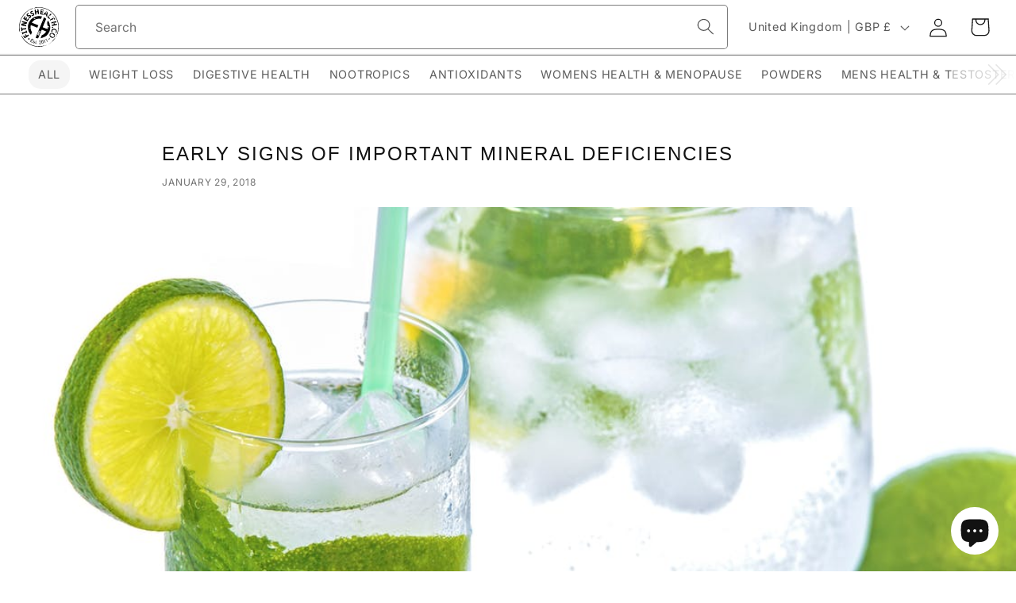

--- FILE ---
content_type: text/css
request_url: https://fitnesshealth.co/cdn/shop/t/57/assets/component-price.css?v=175282823148562129061748424528
body_size: -276
content:
.a-money{display:inline-flex}.price{font-size:1rem;line-height:calc(1 + .5 / var(--font-body-scale));color:rgb(var(--color-foreground))}.price>*{display:inline-block;vertical-align:top}.price.price--unavailable{visibility:hidden}.a-price-symbol,.a-price-decimal,.a-price-fraction{display:inline-block;position:relative}.a-price-code{padding-left:.4rem}.price--end{text-align:right}.price .price-item{display:inline-block;margin:0}.price__regular .price-item--regular{margin-right:0}.price__sale .price-item--regular,.price__sale .price-item--regular .a-price-whole{font-size:1.2rem;top:0}.price__sale .price-item--regular .a-money{text-decoration:line-through}.price:not(.price--show-badge) .price-item--last:last-of-type{margin:0}@media screen and (min-width: 750px){.price{margin-bottom:0}}.price--large{font-size:1.2rem;line-height:calc(1 + .5 / var(--font-body-scale))}@media screen and (min-width: 750px){.price--large{font-size:1.2rem}}.price--sold-out .price__availability,.price__regular{display:block}.price__sale,.price__availability,.price .price__badge-sale,.price .price__badge-sold-out,.price--on-sale .price__regular,.price--on-sale .price__availability{display:none}.price--sold-out .price__badge-sold-out,.price--on-sale .price__badge-sale,.volume-pricing--sale-badge .price__badge-sale{display:inline-block}.volume-pricing--sale-badge .price__badge-sale{margin-left:.5rem}.price--on-sale .price__sale{display:initial;flex-direction:row;flex-wrap:wrap}.price--center{display:initial;justify-content:center}.price--on-sale .price-item--regular{text-decoration:line-through;color:rgba(var(--color-foreground),.75);font-size:1.2rem;opacity:.5}span.price-item.price-item--sale.price-item--last{color:#d8443d}.unit-price{display:block;font-size:1.7rem;letter-spacing:.04rem;line-height:calc(1 + .2 / var(--font-body-scale));margin-top:.2rem;text-transform:uppercase;color:rgba(var(--color-foreground),.7)}
/*# sourceMappingURL=/cdn/shop/t/57/assets/component-price.css.map?v=175282823148562129061748424528 */


--- FILE ---
content_type: text/css
request_url: https://fitnesshealth.co/cdn/shop/t/57/assets/section-blog-post.css?v=174824821981209802351761001456
body_size: -106
content:
.article-template>*:first-child:not(.article-template__hero-container){margin-top:1rem}@media screen and (min-width: 750px){.article-template>*:first-child:not(.article-template__hero-container){margin-top:calc(5rem + var(--page-width-margin))}}.article-template__hero-container{max-width:130rem;margin:0 auto}.article-template__hero-small{height:11rem}.article-template__hero-medium{height:22rem}.article-template__hero-large{height:20rem}@media screen and (min-width: 750px) and (max-width: 989px){.article-template__hero-small{height:22rem}.article-template__hero-medium{height:30rem}.article-template__hero-large{height:40rem}}@media screen and (min-width: 990px){.article-template__hero-small{height:27.5rem}.article-template__hero-medium{height:35rem}.article-template__hero-large{height:50.5rem}}.article-template header{margin-top:4.4rem;margin-bottom:2rem;line-height:calc(.8 / var(--font-body-scale))}@media screen and (min-width: 750px){.article-template header{margin-top:5rem}}.article-template__title{margin:0}.article-template__title:not(:only-child){margin-bottom:1rem}.article-template__link{font-size:1.8rem;display:flex;justify-content:center;align-items:center;text-decoration:none}.article-template__link .icon-wrap{display:flex;margin-right:1rem;transform:rotate(180deg)}.article-template__content{margin-top:3rem;margin-bottom:3rem}.article-template__social-sharing{margin-top:3rem}.article-template__social-sharing+header,.article-template__social-sharing+.article-template__content{margin-top:1.5rem}.article-template__comment-wrapper{margin-top:5rem;padding:2.7rem 0}@media screen and (min-width: 750px){.article-template__comment-wrapper{margin-top:6rem;padding:3.6rem 0}}.article-template__comment-wrapper h2{margin-top:0}.article-template__comments{margin-bottom:5rem}@media screen and (min-width: 750px){.article-template__comments{margin-bottom:7rem}}.article-template__comments-fields{margin-bottom:4rem}.article-template__comments-comment{color:rgba(var(--color-foreground),.75);background-color:rgb(var(--color-background));margin-bottom:1.5rem;padding:2rem 2rem 1.5rem}@media screen and (min-width: 750px){.article-template__comments-comment{padding:2rem 2.5rem}}.article-template__comments-comment p{margin:0 0 1rem}.article-template__comment-fields>*{margin-bottom:3rem}@media screen and (min-width: 750px){.article-template__comment-fields{display:grid;grid-template-columns:repeat(2,1fr);grid-column-gap:4rem}}.article-template__comment-warning{margin:2rem 0 2.5rem}@media screen and (min-width: 990px){.article-template__comments .pagination-wrapper{margin:5rem 0 8rem}}.article-template__back:last-child{margin-bottom:3.2rem}.article-template h1,.article-template h2,.article-template h3{font-size:2rem;letter-spacing:.08em;margin:3.5rem 0 1rem;font-weight:400}.article-template h3{font-size:1.43rem;font-weight:400}.article-template p,.article-template li{letter-spacing:0em;font-size:1.3rem;line-height:1.65;max-width:32em}.article-template li{margin-bottom:1rem}.article-template p:first-of-type{font-size:1.4rem}.article-template h1>img,.article-template h2>img,.article-template h3>img,.article-template p>img{clear:both}
/*# sourceMappingURL=/cdn/shop/t/57/assets/section-blog-post.css.map?v=174824821981209802351761001456 */


--- FILE ---
content_type: text/javascript
request_url: https://fitnesshealth.co/cdn/shop/t/57/assets/pubsub.js?v=146934897214961682111748853769
body_size: -624
content:
let subscribers={};function subscribe(eventName,callback){return subscribers[eventName]===void 0&&(subscribers[eventName]=[]),subscribers[eventName]=[...subscribers[eventName],callback],function(){subscribers[eventName]=subscribers[eventName].filter(cb=>cb!==callback)}}function publish(eventName,data){subscribers[eventName]&&subscribers[eventName].forEach(callback=>{callback(data)})}window.PubSub={publish,subscribe};
//# sourceMappingURL=/cdn/shop/t/57/assets/pubsub.js.map?v=146934897214961682111748853769


--- FILE ---
content_type: image/svg+xml
request_url: https://fitnesshealth.co/cdn/shop/files/fh-logo-black.svg?v=1744027766&width=50
body_size: 14186
content:
<?xml version="1.0" encoding="UTF-8"?>
<svg id="Layer_1" xmlns="http://www.w3.org/2000/svg" version="1.1" viewBox="0 0 258 258">
  <!-- Generator: Adobe Illustrator 29.2.0, SVG Export Plug-In . SVG Version: 2.1.0 Build 108)  -->
  <g>
    <g>
      <path d="M242.1,184.8c0-.1-.1-.1,0,0-.1.2-.2.4-.4.7.3-.5.4-.7.4-.7Z"/>
      <path d="M240.9,191.4c2-1.9-1.4,2.7-.1,2.1,2.1-3.6,4-7.4,5.7-11.3h-.1c-2.5,3.3-4,6.4-5.5,9.1Z"/>
      <path d="M252.8,161.1c-.2-.2-.4-.6-.5-2.7.7-1.7,1.1-2.8,1.3-4.1,0-1.9,0-3.7-.1-5.7-1.9,12.4-5.6,24.4-11.1,35.6.4-.3.7-.6,1.1-1,.5-.5,1-1.1,1.3-1.5.4-.5.7-1,1.2-1.4.3-.4.8-.7,1.3-1.1-1.2.7-.2-.8.7-2.7.5-1,1-1.9,1.2-2.5.2-.6.1-1-.4-.6,1.1-1,1.3-1.3,1.3-1.6.1-.3.1-.5.8-1.1-.2.4-.3.8-.5,1.3-.1.4-.3.8-.4,1.3-.2.8-.5,1.7-.7,2.5-.1.4-.2.7-.3,1.2,1.8-4.5,3.3-8.9,4.6-13.5,0-2-.2-2-.5-2.1l-.2.2.3-.5ZM246.7,177.9c-.2.2-.4.4-.6.7-.2.3-.5.6-.8,1.3l.6-1.3.4-1c0-.1.1-.1.1-.2v.2c-.2.4.1.2.3.2ZM250.5,169v-1.6l.6.4c-.2.3-.4.7-.6,1.2ZM252.3,161.9v2.1c-.1-.4-.2-1-.3-1.4-.1-.4-.2-1-.3-1.4l.6.6Z"/>
      <path d="M214.8,224.1c-1.4,1.3-1.7,2.1-2.1,2.9.3-.6-.2-.4-.7-.2-.6.3-1.4.7-1.7.8-1.1,1.1-2.1,1.9-3.2,2.7-1,.8-2,1.5-3,2.2-.5.3-1,.7-1.5,1.1s-1.1.7-1.6,1.1c-.5.4-1.1.7-1.7,1.2-.6.4-1.3.8-1.9,1.3.2,0,.3-.1-.1.1,0,0,.1,0,.1-.1-.4.1-1.2.2-1.2-.2-.6.5-1.3,1.2-1.8,1.8-.5.6-1,1.3-1.4,1.8,7.4-4.2,14.5-9.3,21.1-15.1.2-.3.5-.6.8-1,.7-.5,1.5-1.3-.2-.3Z"/>
      <path d="M181,246.7c-.8.1-3,.6-5,1.1-1.9.5-3.8,1-4,1-.3.4-.3,1.1-.2,1.7,1.6-.5,3.2-1.2,4.7-1.7v-1l.4.7c1.5-.6,3-1.2,4.5-1.9,0,.1-.1.1-.3.1Z"/>
      <path d="M222.4,217.9c6.2-6.5,11.6-13.4,16.1-20.8-2,2.1-4.1,4.6-6.2,6.8-3.1,3.4-5.7,6.4-6.9,7,1.2-1,2.9-3.1,3.5-4.2l-2.4,2.1c-2.2,2.7-4.5,5.2-6.9,7.8.4-.1-.4,1-.8,1.6-.8,1.1-1.7,1.7-1.6,1.2.6-.7,1.3-1.6,2-2.3l-1,1c-1.3,1.3-2.5,2.5-3.8,3.7-.2.3-.3.6-.5.8-1,1.8-1.3,3.2-.8,3.6,1.7-2.1,4.9-6.5,6.2-6.4-1.1,1.5-2.8,3.5-3.7,4.9,1.6-1.5,3.3-3,4.8-4.6.1-.1.2-.3.4-.4.4-.6,1-1.5,1-1.7,1.6-1.4,1.3-.7.7,0ZM227.3,210.6c.5-.2.7-.1,1.6-.7l-.8,1.6-.7-.8Z"/>
      <path d="M237.8,193.5c.4-.7,1.4-2.1,2.3-3.5.4-.7,1-1.4,1.3-2,.3-.6.6-1.2.6-1.6-.3.1-.7.4-1.3.8-1.1,2.1-2.3,4.2-3.5,6.3,0,.3-.3.7.5,0Z"/>
      <path d="M101.3,4.3c.3-.1.5-.3.7-.4.1-.2.2-.3.2-.4h-.2c-.1.2-.4.5-.7.8Z"/>
      <path d="M5.6,160.6c0,.6,0,1.4.1,2,.1.6.2,1.3.3,1.7.3,1,.6,1.3.8.5-.3-1.3-.5-2.5-.7-3.9.3-.4.2,2.2.5.4-.2-1.1-.8-3.4-1.2-4.5l-.3-.3c0-.4.1-.2.3.3h.1c0-1.1,0-2.3.1-3.5l.2-2.8c-1.2-7.1-1.8-14.2-1.8-21.6,0-33.6,13.1-65.1,36.7-88.8s28.6-22.9,45.4-29.1c.5-.8,1-1.7,1.1-2.7,0,1.2.4.5,1.3-.6.2-.3.4-.6.6-1-18.8,6.2-36.1,16.8-50.4,31.2C14.4,62.6,1,94.9,1,129.2s1.4,21.9,4,32.3c.2-.2.3-.5.5-.8Z"/>
      <path d="M253.6,148.4h0q0-.3,0-.2c-.1,0-.1.1,0,.2-.1,0,0,0,0,0Z"/>
      <path d="M129.5,257.7c6.6,0,13.2-.5,19.5-1.5,2.5-1.4,5.3-2.5,8.2-2.9-1,.2-2.3.6-2.5,1.1,5.2-2.1,10.7-3.2,13.7-5.1l-.5-.5c-12.2,3.9-25.2,5.9-38.3,5.9-33.6,0-65.1-13.1-88.8-36.7-10.1-10.1-18.3-21.6-24.3-34.1-.1.7-.1,1.5-.2,2.3,0,1-.1,1.8,0,2.7s.2,1.5.6,2v-.8c-.1,0-.1-.8-.1-.8.1.2.2.5.3.7.1.2.2.5.3.8.2.5.4,1.2.5,1.7.1.4.2.7.3,1.2,5.5,9.6,12.3,18.4,20.3,26.3,24.4,24.3,56.7,37.7,91,37.7Z"/>
      <path d="M256.5,123.8q-.1.2-.2.2c.1-.1.1-.2.2-.2.3-.6.8-2.4,1.2-4.1-.1-1.4-.2-2.8-.4-4.2-.7,3.2-1.1-.3-1.4-2,.5,2.5.8.8,1.3,1.7-.4-3.8-1-7.6-1.7-11.5,0,0,0,.1-.1.1v1.4c-.2-.7-.1-1.2,0-1.4v-.6c-4-19.4-12.4-37.6-24.8-53.2-.1,0,0,.3.5,1.3-3.5-4.8-7.3-9.1-11.4-13.4C195.4,13.9,163.3.7,129.4.7s-17.5.8-25.9,2.7c-.2.1-.3.2-.5.3-.8.7-1.1,1-1.2.8-.7.5-.2-.6-2.1.7-1.2,1.1-1.8,1.8-2.2,2.4,10.3-2.7,21-4,31.9-4,33.6,0,65.1,13.1,88.8,36.7,20.9,20.9,33.6,48,36.2,77.1v.6c.4-.1.6.3.4,3l-.3-3h0c.3,3.6.5,7.3.5,11,0,5.6-.4,11.1-1.1,16.7,0,.8,0,1.8.1,2.8.6-4.4.8,3.4,1-2.5.2,2.2.8,1.2.7,4.9-.8,1.8-1.1-1.3-1.7-2.2,0,2.8-.1,4.4-.3,5.6v1.3-.4c-.3,2-.5,4-.8,5.9,0,0,.1,0,.1.1.4-.6,1-1.3,1.5-1.7,2.3-9.8,3.6-20,3.6-30.3s-.1-4.9-.2-7.2c-.4.7-.8,1.2-1.3,1.7ZM253.8,102c.2.8.3-1.5.6-2l.3,2.7c-.5,1.5-.8,2-1-.6ZM256.7,137.7h.4c0-.1-.7,2.4-.7,2.4l-.2-5c.3.3.8-.3.5,2.5ZM255.6,125.9l-.3-.4v-1.2c.1,0-.3-3.4-.3-3.4.2.8.4.3.6.2l-.3,3.1.3,1.7Z"/>
      <path d="M253.8,148.7c-.1-.1-.2-.2-.2-.3,0,.5,0,2,.2.3Z"/>
      <path d="M226.7,208.5c1.7-1.8,3.7-3,6.1-6.1-.5,0-.4-.7-.5-1.2-1.7,2.4-3.6,4.8-5.5,7.2Z"/>
      <path d="M86.6,11.1c.5-.2,1.1-.4,1.6-.5.5-1,.8-1.4.2-.1,0,0-.1,0-.1.1.5-.2,1.1-.4,1.6-.5.4-.6.8-1.3,1.2-1.8.4-.7.8-1.4,1.2-2-.2.1-.4.1-.6.2-.5.6-1.1,1.3-1.6,1.9-.3-.5,0-1.1.4-1.6-.2.1-.4.1-.6.2-.8,1.3-1.9,2.5-2.9,3.7,0,.1-.2.3-.3.4Z"/>
    </g>
    <g id="Group_12">
      <path id="Path_150" d="M119.5,132.1c.2-1,.7-1.8,1.1-2.8.4-1.3,1.2-2.4,1.4-3.8.2-.4.4-.8.6-1.3.6-1.3,1.8-2.3,1.8-3.9l.2-.7c.1-.1.2-.2.2-.3.1-.4.1-.7-.2-1.1q-.2-1.4-1.5-1.3c-.2,0-.5.1-.7.1l-.5-.2c-.1-.7-.8-.7-1.3-1-.7-.3-1.6-1-2.5-.6-.2,0-.3-.1-.5-.1-.1-.5-.3-.7-.8-.3h-.5c-.1-.2-.2-.3-.3-.2-.5-.3-1.1-.5-1.6-.6-.1-.2-.3-.3-.5-.2-.6-.2-1.2-.7-1.7-1.1-1.6-.7-3.2-1.3-4.9-1.6-.4-.1-.8-.3-1.2-.6-.1-.3-.3-.5-.6-.4-.1,0-.1-.1-.2-.1-.1-.2-.4-.2-.6-.2-2-.8-4.1-1.7-6.2-2.7-1.2-.5-2.4-.7-3.5-1.3-1.5-.7-3-1.3-4.5-1.8-1.3-.3-2.3-.8-3.4-1.6-.2-.2-.5-.3-.8-.3-1.1-.4-2.2-.1-3.2-.8,0-.1-.1-.2-.2-.3,0-.1,0-.3.1-.4.2-.4,1-.5,1.1-1.1v-.3c.5-.1.6-.4.8-.7.6-1.1,1.2-2,2.2-2.8.6-1,1.4-1.8,2.2-2.7q-.1-.1-.2-.2c.1.1.2.1.2.2,1.3-1.4,2.5-2.9,4.2-3.9.2-.1.3-.4.5-.6.4-.1.7-.3,1-.6,1.3-1.5,3.1-2.4,4.6-3.7,1.4-1.1,3.1-1.7,4.6-2.7,1.5-1,3.2-1.8,4.9-2.4.3.1.6.1.8-.1,1-.4,2-.6,3-1,.5-.2,1.2-.1,1.5-.7h0c.5,0,1.1.2,1.5,0,1.4-1,3-1.1,4.5-1.3,1.9-.2,3.7-.7,5.7-.6,1.4,0,2.8-.1,4.1-.3,1.5-.2,3-.2,4.5,0,2,.2,3.9.7,5.9,1,.5.1,1.3.3,1.8-.1.1-.1.2-.2.2-.3.6-.3,1-1.1,1.2-1.7.3-1,.5-2,1.2-2.8.1-.2.1-.4,0-.6.3-.4.2-1.1.5-1.5,1.2-2.1,1.8-4.6,3-6.7.1-.1.1-.2.1-.4.2-.7,0-1.1-.7-1.5-1.4-.8-3-1-4.5-1.1-2-.2-4.1-.4-6.2-.7-1.6-.3-3.1-.3-4.7-.2h0c-.7-.5-1.3-.6-1.9-.3-.2.1-.4.1-.6,0-.5-.3-1.1-.2-1.7,0-.6.3-1.3.3-2,.1-.3-.1-.6.1-.8.2-1.2.1-2.4-.1-3.6.3h-.7c-.6-.4-1.2-.2-1.6.3-.1.2-.3.2-.6.2-.2-.2-.3-.2-.5,0h-1.4c-.2,0-.4,0-.5.2-.1,0-.2,0-.2.1-.1,0-.3,0-.3.1-.4.1-.8.1-1.3.2-.1-.1-.3,0-.3.1-1.6.3-3.2.8-4.7,1.3-1,.3-2,.1-2.9.8-.6.4-1.4.7-2.1.7s-.7.2-1.2.3c-1.2.7-2.5,1.1-3.7,1.9-.2.1-.4.2-.6.3-2.4.6-4.5,2.1-6.6,3.4-.2.2-.5.4-.7.5-3.1,1.2-5.4,3.5-7.9,5.5-1.5,1.3-3,2.5-4.4,3.9-1.5,1.6-2.8,3.3-4.4,4.8-1.6,1.6-2.7,3.6-4.2,5.3-.5.5-1.3,1.1-1.3,2s-.3.5-.5.7-.4.4-.6.7c-.6,1.6-1.8,2.9-2.4,4.5-.4,1-1,1.8-1.6,2.7-.7,1.1-1.1,2.3-1.6,3.6-.4,1.2-1.1,2.2-1.2,3.4-.1.5-.2,1.2-.5,1.7-.7,1.7-1.3,3.4-1.7,5.2-.2,1.7-.6,3.3-1.1,4.9-.3,1.2-.3,2.4-.7,3.6v.4c.3.7.1,1.6,0,2.4-.3,2.8-.4,5.5-.3,8.3.1,2.4.3,4.9.7,7.2.3,2,.3,4,1,5.9.2.6.4,1.2.5,1.8.3,1.1.3,2.1.6,3.2.5,1.3.8,2.8,1.5,3.9.1.2.2.4.3.7.3,1.6.5,3.2,1.8,4.4.1.1.2.3.2.5.6,2.4,2.1,4.6,3.3,6.8,1,1.6,2,3.2,3.2,4.7s1.9,3.2,3.5,4.4c.3.3.6.6.7,1.1.2.5.6,1,1.2,1.3.7.5,1.2.4,1.6-.4.4-.8.6-1.8,1.2-2.5.4-.8,1.1-1.6.8-2.5,0-.1.1-.2.1-.3.4-.8.7-1.7,1.1-2.5,1-2.3,2-4.7,3-7.1.3-.6.3-1.5-.1-2.1-1.3-2.1-2.9-4.1-3.8-6.4-.6-1.4-1.2-2.8-1.8-4-.3-.6-.5-1.3-.7-2-.4-1.8-.8-3.7-1.5-5.4-.3-1-.1-1.9-.4-2.8-.4-1.1-.6-2.1-.5-3.3,0-.6,0-1.4-.2-2-.2-.7-.3-1.6-.2-2.4.2-1.3.2-2.4.2-3.7-.2-2.3.2-4.7.4-7,.1-1.4.4-2.7.6-4,.2-1.3.6-1.5,1.8-1.2.3.1.6.3,1,.4.6.3,1.4.7,2,1.1,1.4.6,2.8,1.2,4.2,1.7.7.3,1.5.6,2.3.8s1.8.2,2.5.8c.8.7,1.9,1.2,3,1.4.4,0,.8.1,1.2.3,1.7,1.1,3.6,1.6,5.4,2.3,1.9.8,3.8,1.6,5.7,2.3.8.3,1.7.5,2.5,1,3.2,1.6,6.6,2.5,9.8,4,1.5.6,2.3.2,2.5-1M72.2,112.9h0M97.1,76.7c.5.2,1-.2,1.4-.2s.3-.1.4-.3c.1-1,.4-1.9.8-2.8.2-.6-.5-.8-.8-1.2.1-.4.4-.1.6-.3-.1-.4-.6-.2-.8-.5-.1-.2-.4-.4-.3-.7.1-.2.3-.3.6-.3h.1c.8.3,1.2,0,1.4-.7.1-.5.4-.8,1-.5.4.2,1.2,0,1.1.7,0,.5-.2,1.1-1,1.1s-.3,0-.4.1c0,.5.5.6.7,1.1.1.1.3.2.5.2.4,0,.6-.7,1.2-.5.4.2.6.6,1.2.4.3-.1,1.5,1.4,1.5,1.7s-.3.5-.6.6-.6-.1-1-.3c.3,1.1-.1,1.8-.7,2.4-.3.3-.5.6-.6,1.1-.3.7-.7.8-1.4.3-.1-.1-.2-.2-.4-.4-1-1.1-1.7-1-2.5.3-.4,0-.8,0-1.2.1-.2.1-.4,0-.6-.1-.6-.5-1.5-.6-2.2-.2-.1,0-.1.1-.2.1-.3.1-.6.7-1.1.3s0-1,.3-1.3c.1-.2.2-.4.5-.4,1,0,.7-1.1,1.4-1.5s-.1-.5-.4-.6c-.4-.2-.6-.5-.2-1,.4-.4.7-.2,1.1.1,1.1.7,1.4,1.7,1,3-.1.1-.1.2-.1.3M104.9,69.1c0,.1-.1.2-.2.3.1-.1.2-.2.2-.3s-.1-.1-.1-.2q0,.1.1.2M99.1,78.8c-.1-.3-.1-.6-.2-.8,0,.2.1.5.2.8M86.5,92.2h0c0,.1-.1.1-.2.2.1-.1.2-.1.2-.2M77,103.3c.4-.4,1-.6,1.5-.5-.5,0-1.1.2-1.5.5M72.5,112c-.1.2-.2.5-.2.8,0-.2.1-.5.2-.8M110.9,70.4c.1,0,.2-.1.1-.2,0-.1-.1-.2-.1-.3.1.1.1.2.1.3s0,.2-.1.2M110.7,69.8h0M119.3,68.4c-.7.1-1.6,0-2.4.2-.2,0-.3,0-.5-.1-.3-.4-.7-.6-1.3-.7-.3-.1-.5-.4-.4-.7,0-.3.2-.5.5-.5h0c.7,0,1.2-.7,1.9-.6.2,0,.4-.1.4-.3h0c-.1-1,.5-1.1,1.1-1.2.3-.1.7-.1,1.1-.1h.1c0,.3-.1.5-.3.6-.5.4-1,.7,0,1.3.5.3.4,1,.5,1.5.2.5-.2.6-.6.7M133.7,61.8h0c.1,0,.2-.1.4-.1-.2.1-.3.1-.4.1M133.4,61.8h0M130.1,73.5h-.3c-.1,0-.3-.1-.4-.1.1.1.3.1.4.1h.3M127.1,61v-.2.2M141.3,68.2v1.1-1.1h0ZM142.7,71.3h.2-.2M143.3,71.1s.1,0,.1-.1q0,.1-.1.1h-.2c.1.1.2.1.2,0M133.3,58.7h-.1.1M129.5,59.6h0c-.1,0-.2-.1-.3-.1.1.1.2.1.3.1M68.8,104.4c0-.2-.1-.4-.1-.5,0,.1,0,.3.1.5M68.7,103.8h.2-.2M65.9,110.7c.2-.2.4-.4.5-.6.3-.3.8-.4.8-1.1s.3-.2.5-.2c.3.1.3.2.2.5-.1.2-.1.3-.1.5-.3,1.3-.5,1.4-1.8,1.5,0,0-.2,0-.3-.1,0-.2,0-.4.1-.5M71.2,140.9c-.1.4-.5.3-.8.1-1-.5-1.9-1.1-3.1-.3-.4.3-1.2-.4-1-1,.1-.4-.6-1,.3-1.3.3-.1.1-1.1.8-1.2,0,0,.1,0,.1-.1,0,0-.1-.1-.2-.1-1.1-.3-.5-.6,0-.8.4-.2.5-.6.8-.8.2-.1.4-.3.7-.2.2.1.3.4.1.7h0c-.6.7-.2.8.4,1.2.6.3.8,1.1,1,1.8,0,.3-.1.7.4.8,1,.3.4.8.3,1.2M79.4,110.3h0c-.2,0-.4.1-.6.1.2-.1.4-.1.6-.1M79.4,110.3h0v.4-.4M83.6,113.9h0c0,.4-.1.7-.2,1.1.2-.3.2-.7.2-1.1M83.7,113.8h0v-.3c.1,0,0,.3,0,.3h0"/>
      <path id="Path_151" d="M186.2,139.7h0Z"/>
      <path id="Path_148" d="M198.6,154.8c-.2-1.1.5-2,1.1-2.7.7-.8.7-1.6.5-2.4-.1-.4-.1-.7,0-1.2.2-1.2,1.1-2.2.5-3.5-.1-.1.1-.4.2-.6.3-.8.6-1.7.7-2.5.3-1.6.3-3.3.6-4.9,0-.1.1-.3,0-.4-.7-.8-.2-1.6,0-2.4.5-1.9,1.1-3.7-.1-5.5-.1-.2,0-.5,0-.7-.1-.8.5-1.7.1-2.4-.3-.6-.4-1.5-.4-2.2,0-1.3-.2-2.5-.4-3.7-.2-1.8-1-3.5-1.2-5.4,0-.4-.3-.7-.7-.8-.1.6.3,1.3.2,1.8,0,.2,0,.4-.3.5-.3,0-.4-.1-.4-.4s-.2-.7-.3-1.1c-.1-.2-.3-.4-.5-.3-.8.3-1.4-.3-1.8-.7s-.7-.5-1.2,0c-.5.7-1-.1-1.5,0,.4-.5,1.1-.6,1.5-1.1.3-.2.7-.3,1.2-.1.5.2,1,.2,1.4-.3.4-.5,1-.3,1.2.4.1.3-.1.8.5,1,.8-.3.6-.7.2-1.2-.4-.5-.8-1-.5-1.7.1-.1-.1-.3-.1-.5-.3-.7-.5-1.5-.7-2.2-.4-1.6-1.2-3.1-1.7-4.7-.8-2.7-2.4-5.1-3.8-7.5-.6-1.1-1.4-2-1.8-3.2-.1-.3-.3-.6-.6-.8-.5-.5-1-1.1-1.3-1.8-.1-.3-.3-.6-.5-1-.7-.8-1.6-.7-2,.2-.4,1.2-1.1,2.2-1.2,3.4l-.3.7c-.5,1-.8,1.9-1.1,3,0,.1-.1.2-.1.3-1.1,1.2-1.5,2.7-2,4,.7-.3,1.2.4,1.8.6.2.1.1.3.1.4-.2.3-.2.6-.2,1,.1.4-.1.6-.5.7-.3.1-.7,0-.6.5.1.4.5.2.8.4-.4.4-1,.7-.7,1.6.2.5-.2.7-.7.4-.2-.2-.5-.2-.8-.1.3.5.7,1.1.7,1.8s.8.7,1.4.4c.2-.1.3-.4.5-.5.4-.3,1-.2,1.3.2.1.2.2.3.1.5,0,.4-.1.7-.6.6-.8-.1-1.1.4-1.4,1.1-.3.7-.8,1.5.1,2.1,0,1.1.3,1.6,1.4.8.2-.1.5.1.7.3-.1.3-.4.3-.6.5-.3.2-.4.5-.2.8h0c.5.8.7,1.9.5,2.8-.1.5.4,1.1.8,1.5.3.3.5.5.1,1-.2.3-.2.7.1,1h.1c.6.4.5.7.2,1.2-.2.3-.3.6-.2,1.1.2.4,0,.6-.4.7-.2,0-.4.1-.4.4s.3.3.4.4c.3.2.6,0,1-.1.6-.1,1.1.5,1.7.4.5-.1.7-.7,1.4-.6.5.1,1,0,1.5-.2.4-.2.6-.6.6-1.1-.1-.7.2-1.2.8-1.1.5.1.8.3,1.3-.2.2-.2.5-.2.7,0h.1c.1.4-.1.5-.4.6-.4.2-.7.7-.6,1.3.1.6.7.7,1.1,1.1.1.1.5,0,.5-.2.2-.6,1,.2,1-.5.5,0,.5.5.7,1-1.1,0-1.5.7-2.1,1.3-.3.3-.5.7-1.2.4-.5-.2-.8.5-1.3.5,0,.3,0,.6-.1,1-.3.5-.1,1.3.4,1.5h0c.7.5,1.3,1.5,2.3,1.4.3,0,.4.4.7.6.3-.2.4-.6.6-.8.3-.5.8-.8,1.4-.7.8,0,1-.1.5-.8-.1-.2-.2-.4,0-.6.2-.1.4,0,.5.2.2.1.3.4.2.6,0,.2,0,.3.2.3q.7,0,.4.5c-.3.5-.5,1.4-1.5.7-.2-.1-.5,0-.6.2,0,.1-.1.2,0,.3.4,1.1-.4,2.1.2,3.2.2.4-.1.6-.5.7-.4.1-.5-.3-.5-.6s0-.4.1-.6c.1-1-.1-1-.8-1.4-1.6-1.1-3.1-.8-4.7-.2h-.4s-.1,0-.2-.1c.2-.5.7-.6,1.1-1.1s.2-.7-.3-.8c-1-.1-1.8-.4-2.7.3-.5.4-1.3,0-1.9.1-.7.1-1.1.3-1.2,1.2,0,.4-.1.7-.2,1.2-.3,1-.1,1.5.7,2,.3.2.5.6.5,1.1-.1.3,0,.7.3,1,.3-.4.4-1,.8-1.2.2-.1.4-.1.6,0,.1.1.1.3,0,.5-.5,1.1-.3,1,.3,1.9.5.6,1.4,1.3,1.1,2.3h0c-1.1.1-2.1-.3-3.1.4-.4.3-.7,0-.8-.5,0-.2-.1-.5,0-.7-.2.1-.5.1-.7.2-.4.1-.6.5-.5,1,0,.1.1.2.1.3.2.4.4.8.5,1.3s0,.8-.5.8-.8.1-.8-.2c-.1-.4-.3-1,0-1.3s.5-.7.3-1.3c-.2-.6-.1-1.4-.2-2-.1-.6-.1-1.2.4-1.7.4-.4.3-1.3,0-1.8s-.2-1.3.1-1.8h.1c.5-1.4.5-2.5-.4-3.6-.1.1-.2.3-.1.5.4,1,.3,2.1-.4,3-.2.3-.2.5-.1.8.1,1.1.2,2,.2,3.1s-.6,2.2-.2,3.5c.1.5-.1,1.1-.6,1.4s-1,.1-1.4-.2c-.3-.2-.6-.2-1-.4-1.2-.7-2.3-1.3-3.7-1.6s-2.7-.8-3.8-1.5c-1.3-.8-2.8-1.5-4.2-1.6-.2,0-.3-.1-.5-.2-1.8-1-3.7-1.7-5.6-2.3-1.8-.6-3.5-1.4-5.2-2-.6-.2-1.3-.4-1.9-.5-1.7-.4-2-1.2-1.3-2.7.8-1.8,1.8-3.5,2.3-5.4.2-.3.5-.5.6-1,.5-1.7,1.2-3.4,1.9-5,.3-.8,1.1-1.6,1.2-2.5.1-.7.3-1.4.6-2,.2-.5.4-1.1.4-1.6.1,0,.2,0,.2-.1.5-1.5,1.6-2.8,1.8-4.2.2-1.4,1.1-2.4,1.2-3.8,0-.2.1-.4.3-.5.3-.3.4-.6.5-1,.4-1.3,1-2.5,1.6-3.7.5-1,.8-2,1.2-3.1.1-.4.3-.8.4-1.3.3,0,.4-.3.5-.5.4-1.5,1.1-3,1.7-4.4,1-2.5,2.3-5,3.1-7.5.3-1,1.2-1.6,1.1-2.7,0-.2.1-.5.1-.7.4-.1.5-.5.4-1h0c.8-.7.7-1.5-.2-2-.1,0-.1-.1-.2-.1-.1-.3-.3-.5-.6-.4-.1,0-.3-.1-.4-.2-.3-.5-.5-1.3-1.4-1.4-.5-.3-1.1-.7-1.7-1.1-.1-.6-.6-.7-1.1-1-1.8-1-3.4-2.1-5-3.3-.5-.4-1.1-.6-1.7-.8-.7-.2-1.4,0-1.6.7-.1.1-.1.3-.2.4-.3.1-.5.3-.3.6-.7,1.5-1.2,3.2-2,4.8-.3.5-.6,1.2-.8,1.8-.6,2.2-1.6,4.1-2.4,6.3-.5,1.3-1.4,2.4-1.7,3.7-.5,1.9-1.5,3.7-2.2,5.5-.7,1.8-1.3,3.7-2.3,5.3v.2c-.1,1.3-.7,2.3-1.2,3.4-.4,1.1-1,2-1.4,3.1-.4.8-1,1.7-1.4,2.5-.7,1.5-1,3.1-1.5,4.6-.6,1.7-1.5,3.4-2.1,5.1-1.4,3.6-3,7.2-4.7,10.7-.6,1.4-.6,3.2-1.9,4.2-.1.1-.1.3-.1.5,0,1.1-.6,2-1.1,2.9-.4,1-1.2,1.8-1.4,2.7-.2.7-.5,1.5-1,2.1-.5.7-.3,1.7-1.1,2.3v.2c.4.6,0,1.2-.2,1.7-.6,1.2-1.5,2.2-1.5,3.7s-.1.2-.1.4c-1,1.7-1.7,3.4-2.1,5.3-.1.3-.2.5-.4.8-.4.8-1.1,1.6-1.2,2.5s-1,1.3-1.1,1.8c-.2.6.1,1.5-.4,2.1-.2.3-.3.7-.3,1.2.3.4.6.8,1.2.2.1-.1.3-.2.4-.3.6-1.2,1.7-1.1,2.8-.8.6.1.8-.1.5-.7-.3-.5-.4-1.3-1.3-1.3s-.4-.1-.4-.4h0c0-.4.2-.6.5-.5h.1c.8.2.8-.1.8-1-.1-.7.4-1.3,1.2-1.4h.1c.2,0,.4-.3.7-.3.5-.2,1.2-.3,1.5.2.5.7,1.2.5,1.8.7.5.2.8-.1,1.2-.4.3-.4,1-.6,1.5-.4.3.1.4.4.3.6-.1.3-.3.3-.5.2s-.4-.1-.4.1c-.1,1-1.2.7-1.6,1.4-.3.4-1.8.2-2.1-.3s-.8-1-1.5-1.3c-.3.5-.1,1.5-1.1,1.6-.2,0-.1.3,0,.4.1.1.3.2.5.2,1.2-.5,2.1.4,3.1.4.1.1.2.3.2.4-.3,1.4-.5,1.5-1.8.6-.2-.2-.6-.2-.8,0-.3.2-1,.3-1,.8s.2.7.7.4c.2-.1.3-.3.6-.3s.3.1.4.3c.1.8-.4,1.6-1.3,1.8h-.1c-.2,0-.6-.3-.7,0-.1.5-1,.6-1,1.3s0,.8.6,1c.8.2.8.4.3,1-.6.5-.8,1.4-.7,2.2.1.2,0,.5-.1.7-.7.7-.3,1.7-.7,2.5.6.2.8-.3,1.3-.3s.4.6.8.7c.4-.1.4-.6,1-.7-.3-.4-.6-.1-1.1-.4.7-1.1.7-2.2,0-3.4.1-.2.3-.2.5-.3.5-.3.7-.6.3-1.3-.2-.4-.3-.8-.4-1.3-.1-.3.1-.7.4-.7h.1c.4-.1.7,0,.7.5s.7.8,1,1.4c.1.2.4.2.6.1.5-.2.8.1,1.3.2.5.1.2.7.4,1.1.7,1.2.4,2.4.5,3.6,0,.1,0,.3-.1.3-1.1.2-.6,1.3-1.2,1.7.2.3.4.2.6.1.1,0,.3,0,.3.2-.1.5-.6.5-1,.8-.2.2-.4.1-.5-.1h-.1c-.2-.4-.5-1-1-.7-.5.3-.7.8-.5,1.4.1.5.2.8-.4,1.1-.5.2-.5.6-.3,1.2.4,1.2.4,1.6,0,2.9-.1.3-.2.6-.2,1.1.1.5-.2,1.2-.7,1.3h-.1c-.2.1-.5.2-.4.5s.4.4.7.2h.1c.3-.1.3-.5.8-.6-.3.8-.1,1.7-.4,2.4-.3.7-.5.8-1.2.3-1-.7-1.9-1.4-2.9-2.1-.2-.2-.4-.2-.6-.2.3.7.8,1.4,1.6,1.9.5.3,1,.8,1.2,1.4.1.4.4.8-.2,1.2-.5.2-1.1.4-1.5-.1-.2-.3-.5-.5-.5-1,.1-.7-.5-1.2-.7-1.7-.3-.6-.8-1.1-1.6-.6-.2.1-.5.1-.5-.2-.1-.8-.7-.7-1.3-.8,0,.1-.1.2-.1.2.1.4.8.8.3,1.3-.4.3-1,0-1.4-.3-.5-.3-1.4-.7-.8-1.7.2-.5-.7-.8-.3-1.5.3-.4.6-.8.8-1.3.2-.5,0-1.1-.3-1.4-.7-.7-.8-1.4-.2-2,.4-.4.7-.6.6-1.4-.1-.2.2-.5.3-.7.4-1,.5-1-.6-1.7.8-.3,1.5-1.2,1.6-2.1.1-.8.6-1.4,1-2,.1-.2.4-.3.6-.2h0c.6.2.8-.2.8-.7-.1-.8.2-1.6.8-2.1.1-.2.2-.4.3-.6.2-.7,0-1.5-.3-1.7-.5-.2-1.8.1-2.1.6-.3.3-.4.8-.8,1-.4,1.5-1.1,2.9-1.6,4.2-.6,1.9-1.5,3.7-2.2,5.5-1.3,3.1-2.4,6.2-3.8,9.2-1.1,2.2-1.7,4.6-2.8,6.9-.7,1.6-1.3,3.3-1.9,4.9-.7,1.8-1.6,3.6-2.4,5.4-.4,1-.2,1.3.8,1.7.8.3,1.7.2,2.5.4,3.7,1,7.5,1.7,11.4,2.2,1.1.1,1.5,0,1.7-.8.6-1.9,1.8-3.7,2.3-5.7.3-1.2,1.3-2.1,1.6-3.4.2-1.1.7-2,1.4-2.9.5-.7,1.2-1.4,1.1-2.3-.1-.4.1-.8.3-1.2.2-.2.3-.5.4-.8.3-1.4,1-2.5,1.5-3.9.8-2.5,2.2-4.9,3.1-7.4.4-1.5,1.4-2.8,1.9-4.2.7-2.3,1.5-4.7,2.8-6.7.1-.1.1-.2.2-.3.3-1.9,1.5-3.6,1.9-5.4.6-.7,1.1-1.7,1.1-2.8v-.2c.6-.2.8-.7.5-1.4v-.3c.7-.4.6-1.2.8-1.9.2-.1.2-.3.2-.5.2-.1.3-.4.2-.6h0c.1-.2.1-.5.2-.7.7-.5.7-1.5,1-2.2.3-.7,1.6-1.3,2.1-.6.4.3,1,.6,1.5.8.6.3,1.3.3,1.9.6,1.3.6,2.5,1.2,3.8,1.6,1.6.6,3,1.5,4.6,1.9.3.2.7.4,1.1.6,1.1.6,2.2,1.1,3.5,1.4,1.2.2,2.3.8,3.2,1.7.2.2.5.3.8.3.7.2,1.6.2,2.3.6,1.4.7,2.8,1.3,4.4,1.4.2,0,.3,0,.5.1.7.3.8.7.3,1.3-.5.4-1,1-1.4,1.5-1,1.2-1.9,2.3-2.9,3.4-.6.5-1.1,1.3-1.3,2.1.6.1,1,0,1.3-.4-.3.4-.6.5-1.3.4h0c-.4.1-.7.3-1.1.6h0c-.6.6-1.5,1.1-1.4,2.1-.8.1-1,.7-1,1.4-.3.1-.6.4-.6.7-1.4.6-2.5,1.5-3.6,2.7-.8.1-1.6.6-2.1,1.4-.2.3-.5.6-1,.7-.3.1-.6.3-.8.6-.8,1.1-2.3,1.5-3.2,2.5,0,0-.2,0-.2.1-1.6.4-3.1,1.4-4.6,2-.4.2-.7.3-1.2.5-1.6.3-3,1.5-3.4,3.1-.5,1.5-.6,3.2-1.8,4.4-.1.1-.2.3-.2.5-.3,1.9-1.1,3.8-1.9,5.5,0,.4,0,.7-.4.8v.5c.2.2.2.6,0,.8-.5.7-.6,1.7-1.3,2.5-.4.5-.5,1.4-.7,2.1-.1.3,0,.6.5.5.3-.1.6-.1,1,0,.2,0,.3,0,.5-.1,0-.2.1-.2.2-.1h0c.7-.6,1.7-.5,2.7-.7,0-.2,0-.4.3-.5,2.7-.4,5.1-1.3,7.5-2.1,1.2-.4,2.3-.8,3.6-1q.1,0,.2-.1c.1-.7.3-1.2,1.2-.8.6.3,1.3,0,1.6-.6.1-.3.4-.5.6-.6,1.3-.4,2.4-1.2,3.6-1.8.6-.3,1.1-.2,1.2.5.5.1.6-.3.8-.6.6-.1,1-.7,1.4-1,1.4-.6,2.8-1.3,3.7-2.5q.1-.1.2-.1c1.4-.6,2.7-1.6,3.7-2.7s1.3-.7,2-.5c.8.2.8.1,1-.7,0-.7.4-1.4,1.1-1.7.5-.2,1.3-.5,1.3-1.1.1-1.1.8-1.4,1.6-1.6.4-.1.7-.4.7-.8.1-.5.3-1,.7-1.2.5-.5,1.3-.8,1.4-1.7.1-.7.7-1.4,1.5-1.6.4-.1.8-.3,1-.7.2-.7.8-1.2,1.2-1.8.5-.7.8-1.5,1.2-2.2.3-.8.8-1.6,1.5-2.1.7-.6,1.6-1.2,1.4-2.4,0-.2.1-.3.2-.5,1.1-1,.5-2.9,2.2-3.3.1,0,.2-.4.3-.7.1-.5.1-1,.1-1.5,1,.3.7-.5,1-1.1,1-1.4.6-3.2,1.7-4.6.1-.2.1-.3.1-.3M187.8,112.3h0M187.9,112.3h.1-.1M188.3,112.1h0c.4-.1.8.1,1.3.3-.4-.2-.8-.4-1.3-.3M196.9,106.9h0c.1-.2.1-.4.2-.6-.2.2-.1.4-.2.6M184.3,97.5h.1c0,.1-.1,0-.1,0M188.1,131.8c-.1-.1-.3-.2-.4-.2.1,0,.3.1.4.2M181.8,167.4c0-.2,0-.4-.1-.6,0,.2.1.4.1.6M184.9,153.4c.1.5-.8,1.6-1.3,1.6s-.8-.6-.8-1.5.3-.7,1.1-.7c.4-.1,1,0,1.1.6M179.1,155.4h0M179.2,155.9h0c.1,0,0-.2,0-.4,0,.2.1.3,0,.4M175.7,182.6c0-.1-.1-.1-.1-.2,0,0,0,.1.1.2M175.5,181.9v.3-.3h0ZM179.2,155.9h0c-.4-.1-.8-.1-1.3-.1.4,0,.8,0,1.3.1M177.7,155.9h.1-.1M168.2,187.7q.1.1.1.2c-.1,0-.1-.1-.1-.2M194.1,157.5h0c-.1.3-.1.6-.2,1,.1-.4.1-.6.2-1M189.9,151.4h0M156.1,95c.3-.1.3-.2.2-.4-.2-.3-.4-.5-.6-.8-.4-.6-.4-1,.2-1.5.7-.5,1-.6,2.4-.7-.4.6-.6,1.5-.5,2.3-.5-.1-.7-.5-1.3-.5-.2.6.6.8.6,1.4s.5.8,1.1.8.4,0,.4.2-.1.3-.3.4c-.6,0-.8.4-1.1,1-.1.5-.7.5-1.1,0-.2-.4-.5-.7-.7-1.1-.3-.5-.1-.8.6-1.1M171.5,143.3v.3-.3ZM171.5,143.7v.2-.2M155,137.8c-.3-.1-.3-.3-.4-.5-.1-.2-.3-.3-.2-.5.1-.1.3-.1.5-.1.3,0,.5.3.4.5,0,.2-.1.5-.3.6M160.7,139.4h.1c0,.1-.1,0-.1,0ZM164.3,142.3v.3c.1-.1.1-.2,0-.3,0-.1-.1-.2-.1-.2q.1.1.1.2M154.6,101.8h.1c0,.1-.1,0-.1,0M154.9,102.3c0-.1,0-.2-.1-.3.1.1.1.2.1.3s-.1.2-.2.2c.1,0,.2-.1.2-.2M157,109.2h0c0,.1-.1.3-.2.3.1,0,.2-.1.2-.3M154.5,110.3h0c-.1,0-.2,0-.3.1.1,0,.2-.1.3-.1M151.5,103c-.1-.1-.2-.2-.3-.3.1.1.2.2.3.3M135,151.5c.5-.1,1-.5,1.3-1-.3.5-.8.8-1.3,1M166.8,70.4c-.1,0-.2-.1-.3-.1.1,0,.2.1.3.1M165.9,70.2c-.3,0-.6.1-1.1.2.4-.1.7-.1,1.1-.2M141.2,157.1c-1.1.4-1.9,1.5-3.1,1.8-.3.1-.6.2-.3.6.2.2.3.5,0,.6s-.6.1-.8-.1c-.2-.1-.3-.3-.3-.5,0-.4-.4-.7-.8-.6-.1,0-.2,0-.3.1-.7.3.1.7.1,1.2-1.6.3-1.8,1-.5,2.4-.5.1-1,0-1.2-.5-.1-.6-.4-1.2-.7-1.7,0-.1-.1-.2-.1-.2.7-1.3.5-2.8,1.4-3.9.3-.5.8-.4,1.3,0,.5.4,1,.3,1.4-.2.2-.3.2-.8.6-.7.5.1,1.3.1,1.4.5.3.5.7.5,1.2.6.3.1.6.2.8.3.3-.1.4.2.1.3M177,153.5c0-.4.3-.7.7-.7.5-.1.4.4.4.7s0,.8-.4.8c-.4-.1-.7-.4-.7-.8h0M158,189.4h0v-.2c-.1,0,0,.1,0,.2h0M162.5,192.6c-.2,0-.4-.1-.4-.4s.2-.3.3-.3h0c.3,0,.5.2.5.4h0c0,.3-.2.3-.4.3M195.2,159.6h-.4.4c.1,0,.2.1.3.1-.1,0-.2,0-.3-.1"/>
      <path id="Path_152" d="M13.1,116.5c-.1.3,0,.7,0,1.1s.1.3.3.4c1.6.4,3.1,1.1,4.7,1.2.6.1,1.4.1,2,.4.8.5,1.7.7,2.7.8.7,0,1.4.7,2.1.6,1.3-.1,2.5.2,3.6.8.3.2.6.2,1,.2.6-.1,1.3.1,1.8.2,1.1.2,2,.6,3.1.7.4,0,.7.1,1.2.1,1,.2,1.9.7,2.9.7,1.8.1,3.4,1,5.1,1.1,1.3.1,1.5.1,2.1-1.1.5-1.1.4-2.2,1-3.2.8-1.5-.1-2.9-1.7-3.1-1.3-.2-2.4-.5-3.7-.6-1-.1-1.9-.2-2.8-.5-1-.3-2-.5-3.1-.7-1.2-.2-2.4-.1-3.4-.6-1.9-1-3.8-.5-5.8-1-.1-.2-.3-.4-.1-.6.4-.3.8-.6,1.4-.7,1.2-.2,2.3,0,3.4-.6h0c1.1.1,2-.4,3-.8h.3c.1.1.1.2.2,0h0c.3.1.6.1.8-.2h.8c.5.5.8-.5,1.4-.3s.8-.3,1.2-.6l1-.2c.1,0,.2,0,.2-.1h.3c1.1.2,1.9-.2,2.8-.7.4.1,1,0,1.4-.2.8.3,1.8.1,2.4-.5.3,0,.5-.1.8-.3.3,0,.6.1.7-.2h.3c.1,0,.2-.1.3-.2.5-.2,1-.7,1.1-1.3.5-2.1,1.1-4.1,1.6-6.3.2-1,0-1.4-.8-1.9-.8-.4-1.7-.6-2.5-.7-2.8-.5-5.3-1.5-8.1-2-.5-.1-1.3,0-1.7-.2-1.1-.5-2.1-.7-3.2-1-3.1-.5-6.1-1.6-9.1-1.9-1.6-.1-3.1-.7-4.6-1.2-1.1-.2-2,.2-2.1,1.2-.2,1.5-.7,2.8-1.1,4.1q-.3,1.3,1,1.7c1.5.6,3.1.3,4.6,1,2.4,1,5,1.4,7.5,2,.5.1,1.2.4,1.8.1.3-.1.7,0,1.1.1,1.1.1,2.1.5,3.2.5s.8.2,1.2.3c.2,0,.3.2.2.4h0c0,.1-.1.3-.2.3-1,0-1.6.6-2.5.6-1.2.1-2.4.3-3.5.6-.6.2-1.3.3-2,.3-.8-.1-1.5,0-2,.6-.2.3-.6.2-1,.3-.5.2-1.3-.1-1.7.2-.7.6-1.5.6-2.4.5-.3,0-.6,0-1,.1-1,.4-1.8,1-2.9.7-.1,0-.3.1-.5.2-.7.4-1.6.7-2.4.7-.6-.1-1.1.4-1.2,1h0c-.2,1-.4,1.9-.6,2.8-.1.5-.4.8-1,1-1,.2-1,.4-.5,1.4,0,1,.3,1.6-.1,2.4"/>
      <path id="Path_153" d="M246.4,112.3c-.4-.5-.4-1.3-.4-1.9-.1-1.4-.5-1.8-1.9-1.8s-1.9.5-2.9.7c-1.7.3-3.3.6-5,1.1-.7.2-1.4.4-2,.7-.8.3-1.3,0-1.5-.8-.2-1-.4-1.8-.5-2.8,0-.7-.2-1.4-.5-2.1-.2-.5-1-.8-1.5-.6-.1,0-.1.1-.2.1-.6.4-.3,1,.1,1.4.2.2.4.4.2.7s-.5.4-.8.3c-1-.1-1.6-1.1-1.4-2.2.1-.3.2-.6.1-1.1-.3-.8-.2-1,.6-1.2,1-.2,1-.3,1-1.2s-.1-.5-.1-.7c-.2-1.2.2-1.5,1.4-1.2.3.1.6.2,1,.2s.4.1.5.3c.6.8,1.1,1,1.9.6.5-.2,1.1-.4,1.7-.4,1.4-.1,2.8-.4,4-1,.5-.2,1.2-.4,1.8-.5.6-.1,1.2-.6,1.2-1.4s0-.2-.1-.3c-.5-1.4-.5-2.8-1.1-4.1-.5-1.3-.8-1.8-2.1-1.3-1.9.6-3.9.6-5.8,1.2-1.5.4-3,.5-4.5.8-2.9.7-5.6,1.7-8.7,1.9-.4,0-.6.3-.7.7-.2,0-.3,0-.5.1-.2-.3-.5-.4-.8-.2-1,.4-2,.3-3,.6-.5.1-1.2-.2-1.7.2-.1.1-.3.1-.4.2-1.3,0-2.2.7-3.5.8-.4.1-.7.3-.5.8-.1.2-.1.4-.1.7-.1.7,0,1.5.6,2,0,.2,0,.5.1.7-.2.8.2,1.6.2,2.5s1,1.5,1.9,1.1c.3-.1.6-.2.8-.3,3.4-.7,6.7-1.6,9.9-2.8.6-.2.7-.4.5-1.1-.2-.5,0-1.2.4-1.6.3.1.5.6,1.1.3.3-.2.5,0,.7.3.3.4.7.3,1.3.3,0,.3,0,.7-.1,1.1-.3.7-.6.8-1.3.3-.4-.4-1-.4-1.4-.2.2,2,.7,4,1.4,5.9.3,1.1.5,2.1.7,3.3.1.5-.1.7-.6.7s-1-.1-1.4.1c-1.9,1.2-4,.8-6.1,1.3-1.1.2-2.1.1-3.2.5h-.4c-1.7,0-2.1.6-1.4,2.4v.2c0,.2.1.2.2.2l.2.3c-.1,1.1.1,2.2.5,3.3,0,.1.1.1.2.1,0,.2.1.5.2.7.2,1,.4,1.2,1.3,1.1.4-.1.8-.1,1.4-.1s1.5.1,1.9-.6c.2-.3.6-.2.8-.1,1.2.5,2.1,0,3.1-.5.7-.5,1.6-.6,2.4-.4.3.1.7,0,1.1-.1.7-.2,1.4-1,2.2-1.1,1.4-.2,2.8-.8,4.2-.7.7,0,1.4-.2,2.1-.4,1.9-.5,3.8-1.3,5.8-1.5,1.5-.1,2.9-.8,4.2-1.2,1.3-.3,1.2-.3,1.4-1.6.2-.8,0-1.7-.4-2.3M221.3,102.4c.2-.1.2-.4.2-.7s0-.5-.1-.6c.2.1.1.4.1.6s0,.5-.2.7"/>
      <path id="Path_154" d="M28,76.1c.7.2,1.5.7,1.9,1.4.5.7,1.4,1.3,2.2,1.5.6.2,1.3.5,1.9,1,.8.6,1.6,1.4,2.4,1.8,1.8,1,3.4,2.1,5.2,3,2.1,1,3.8,2.4,5.8,3.6,1.3.7,2.4,1.6,3.7,2.2.5.2,1,.5,1.4,1,.6,1,2.3,1.1,2.9.2.4-.7,1.2-1.4,1.5-2.2,1-2,2.4-3.7,3.3-5.8,0-.1.1-.2.3-.3.4-.2.5-.6.7-1.1.6-1.2,1.2-2.5,2.3-3.4.6-.4,1-1.2,1-1.9.1-.7-.2-1.5-1-1.7-1-.3-1.8-1.1-2.8-1.4-1.3-.4-2-.3-2.7.7-.4.8-1.1,1.7-1.6,2.5-.7,1.3-1.6,2.7-2.3,3.9-.7,1.4-1.2,1.5-2.5.5-.1-.1-.3-.2-.4-.2-1.1-.4-1.9-1.3-3-1.8-.5-.3-.8-1-.6-1.5.1-.4.2-.7.5-1.1,1.6-1.6,2.4-3.6,3.7-5.4.2-.3.4-.7.5-1.1.2-.5.2-1.1-.3-1.3-1.1-.5-1.8-1.5-3-2-1.9-.7-1.9-.8-3,1-1.2,1.9-2.3,3.8-3.5,5.7q-.8,1.5-2.5.7c-.2-.1-.4-.2-.5-.3-.5-.5-1.1-.8-1.8-1.1-1.4-.5-1.6-1.4-.7-2.5.1-.2.3-.3.4-.5,1.8-2.2,3.2-4.7,4.7-7.1.3-.4.3-1.2-.2-1.5,0,0-.1,0-.1-.1-1.2-.6-2.1-1.6-3.4-2.1-1-.4-1.5-.3-2,.5-1.4,2-2.5,4.2-4.1,6.2-.2.2-.3.5-.3.8.1.4-.2.6-.4,1-.3.4-.6.7-.8,1.3-.2.4-.5.8-.8,1.2-1.3,1.1-1.9,2.5-2.5,4-.2,1.1-.1,1.4.6,1.7"/>
      <path id="Path_155" d="M61.5,179.4c-.6-1.1-1.2-1.2-1.9-.6-1.4.8-2.9,1.6-4,2.7-1.5,1.3-3.3,2.1-4.7,3.6-.6.6-.8.5-1.4-.2-.8-1.2-1.4-2.5-2.1-3.7-.7-1.4-1.7-2.8-2.7-3.9-.2-.4-.8-.6-1.3-.3-1.1.4-2,1-3,1.6-.5.3-1,.8-1.3,1.4-.2.2-.2.6,0,.8.8,1.2,1.5,2.5,2.5,3.6.4.4.6,1,.8,1.5.3,1.1,1.1,1.9,1.6,2.9.3.6.4.8-.4,1.2-1.2.4-2.2,1.2-3.2,2-.6.4-1.4.7-2.1.7-.3.1-.7-.1-1-.4-.6-1.1-1.5-2.1-1.9-3.2-.6-1.5-1.6-2.8-2.4-4.1-.7-1.2-1.5-1.4-2.5-.5-1,.6-1.8,1.3-2.8,1.8-.4.3-.6.7-.6,1.3-.1.4.2.7.5,1.1.6.8,1.4,1.6,1.6,2.8.1.3.2.5.5.6,1,.6,1.5,1.5,1.9,2.5.4.8.6,1.8,1.3,2.4.8.7,1.4,1.7,1.5,2.9,0,.2-.1.5.3.6,1,.3,1.6,1.1,2,1.9.3.7,1,.8,1.6.3.5-.5,1.3-.8,1.8-1.5.6-.8,1.7-1.1,2.5-1.5.6-.3,1.1-1.2,1.9-.8,0,0,.2-.2.2-.3,0-.5.4-.6.7-.8.7-.5,1.4-1,2.1-1.5.8-.6,1.7-1.3,2.7-1.7.5-.2,1.1-.5,1.4-1,.4-.4.8-.7,1.3-1,1.3-.6,2.3-1.5,3.5-2.2.7-.5,1.7-.8,2.3-1.5,1.3-1.2,2.4-2.1,4-2.8,1.1-.4,1.3-1.8.5-2.8-.6-1.5-1.4-2.7-2-3.8M44.6,196.5c-.6.2-1.3.5-2,.5-.6-1.3.7-1.5,1-2.3,0-.2.4-.1.4,0,.3.8,1.4-.1,1.6.7,0,.5-.5,1-1,1.1"/>
      <path id="Path_156" d="M21.6,152.8c0-.7-.1-1.5-.3-2.2-.2-.6.6-.8.2-1.4-.4-.5-.3-1.2.1-1.6.3-.4,1-.3,1.4-.7.3-.3.7.3,1.2.5.1-.5.5-.8,1.1-1,1.4-.2,2.7-.6,4-.6s2.4.1,3.7-.3c.2-.1.3-.1.5,0,2.2.1,4.4-.8,6.6-.6.3,0,.6-.1,1-.2.4-.1.7-.2,1.2-.2,1.5.3,2.8-.3,4.1-.6.5-.1.7-.4.6-1-.2-1.6-.4-3.2-.5-4.8-.1-.4-.2-.7-.3-1.2-.2-.6-.6-.8-1.3-.5-.5.3-1.1.4-1.7.3-1.4-.3-2.7.3-3.9.1-.2,0-.4.1-.6.2-.6.2-1.3.3-1.8.3-.3-.1-.6,0-1,.1-.8.3-1.8.4-2.7.2s-.8-.2-1.2.1c-.4.4-.8.2-1.3,0-.3-.1-.6-.5-1-.1-.5.5-1.3.5-1.9.6-2,.3-4.1.5-6.2,1-1.3.3-1.6.1-1.8-1.3,0-.4,0-.8-.1-1.2-.1-1.4-.3-2.7-.5-4-.1-.7-1.1-1.5-1.7-1.4-1.1.2-2.1.1-3.2.2-1.1.1-1.7.6-1.7,1.7s0,.7-.4,1.1c-.5.3-.5.8-.1,1.3.6.6,1,1.4,1,2.2.1,1.2.3,2.3-1.1,2.9-.1.1-.2.3-.1.4h0c.1.1.2.1.3.1s.2-.1.3-.1c.4-.3.7-.1.7.3.1,1,.3,1.8.5,2.8.1,1-.1,2,.1,3,.1.6.4,1.2,0,1.8-.2.3,0,.3.2.4.3.1.3.4.3.6.1.5.1,1.1.1,1.6.2,1.1.1,2,.4,3.1.2.6.4,1,1.3.8,1.3-.2,2.5-.3,3.8-.5,1.5-.5,1.7-.7,1.5-2.2"/>
      <path id="Path_157" d="M27.4,174.1c-.1-1.2.4-2.2,1.5-2.8s2.2-1.2,3.4-1.3c1.2-.2,2.2-.6,3.4-1.1.4-.2.8-.3,1.3-.5,1.5-.3,3-.8,4.5-1.5,1.5-.6,3.1-1,4.5-1.7.1-.1.3-.1.3,0,.4.6,1.5.6,1.7,1.6.2.7.7,1,1.5,1.1,1.2.1,2-.5,3.1-.8.8-.3,1-.8.8-1.8-.1-1.2-1-2-1.2-3.2-.2-1.1-.6-2.1-1.2-3.1-.6-1-.4-2.2-1.3-3.1-.1-.1-.1-.2,0-.4.4-1.1-.4-1.5-.8-2.2-.5-1-1.4-1-2.3-.6-.3.1-.6.1-1,.1-1.1.2-1.6,1-1.8,1.9-.1.5,0,1.1.1,1.6.2,1.2-.5,2.2-1.5,2.3-1.6,0-2.8,1.5-4.5,1.2-.1,0-.2.1-.3.2-.7.5-1.7.8-2.5,1.1-1.6.4-3.3,1-4.8,1.7-1.5.7-3,1.4-4.7,1.7-1.2.2-1.5.1-2-1-.7-1.4-1.9-1.8-3.4-1.3-.3.1-.6.2-1,.4-.3.2-1,0-1.1.6-.1.5-.3,1-.2,1.5.4,1.2.8,2.2,1.4,3.4.7,1.4,1.3,2.9,1.6,4.4.3,1.1,1,2.1.8,3.3,0,1.1.8,1.6,1.9,1.6,1.7.1,3.2-1,3.7-2.7,0-.2,0-.4,0-.6"/>
      <path id="Path_158" d="M53.7,59c2.9,1.8,5.9,1.4,9,.6,2.3-.5,4.6-1.5,7-1,.3.3.7.6,1.2.8.6.7.6,1.5.3,2.3-.4,1.3-1.5,2-2.4,2.7-1.7,1.1-3.4,2.1-5.6,2.3-1.8.2-1.9,1.4-1,2.5h.1c1.1,1,2,1.9,2.8,3.1.4.5,1,.6,1.7.4,1.3-.3,2.5-.8,3.7-1.5,1.2-.7,2-1.8,3.3-2.5.1,0,.1-.2.2-.3.1-.3.4-.6.7-.7,2-1.7,3.5-3.6,3.5-6.4v-1.1c.2-1.2,0-2.3-.5-3.4-1.4-3-3.2-4.9-6.7-5.6-.6-.1-1.4-.1-2-.2-1.1-.2-2.1-.1-3.2.2-2,.6-3.9,1.1-5.9,1.7-1.2,0-2.3-.4-3.3-1.1-.3-.2-.5-.5-.5-.8-.6-1.5-.4-2.8,1-3.7.2-.2.5-.3.7-.5,1.1-.3,1.9-1.1,2.8-1.7.6-.2,1.4,0,1.9-.5.6-.5.7-1.5.3-2.2-.2-.3-.3-.7-.2-1.1,0-.3-.1-.7-.3-1,0-.3.2-.6-.2-.7-.1-.2-.3-.4-.4-.6-.1-.2-.3-.3-.5-.2h-.7c-.1,0-.3,0-.3.1-1.8.7-3.7,1.4-5.3,2.7-1.9,1.5-3.8,3.1-4.8,5.4-.7,1.6-1.1,3.3-.8,5,.3,3.2,2.1,5.4,4.7,7M73.5,54.6s.1.1.2.1q-.1-.1-.2-.1"/>
      <path id="Path_159" d="M157.6,47.3h0c-.8.4-1.2,1-.6,1.6.2.4.6.6,1.1.7.6.1,1.2.4,1.7.8.6.4,1.3.8,2,1,1,.3,1.3.1,1.8-.6.2-.4.4-.8.8-1.1.6-.3,1-.8,1.3-1.4,1-1.6,2.4-2.1,4.1-1.3,1.2.6,2.3,1.3,3.5,2,1.1.7,2.5,1.1,3.8,1.6,0,.4-.3.7-.2,1.1-.3.1-.3.5-.3.8q-.1.1-.1.2c-.2.1-.3.2-.3.4,0,1.4-.5,2.5-.6,3.8q-.2,1.6,1.3,2.3c.6.3,1.6.1,2.1.8.5.6,1.4.6,2,1.1.4.3,1.1-.1,1.3-.6.2-.4.3-.8.3-1.3,0-.6,0-1.3.2-1.9.2-.5.2-1.2,0-1.7-.1-.6,0-1.3.3-1.8.6-1,.8-2.1.7-3.3-.1-.5,0-1.1.3-1.6.6-1.4.7-2.9.7-4.4.1-2.8,1.3-5.3,1-8.2,0-.2.2-.5.2-.7s0-.4-.2-.6c-.7-.7-.7-.8-.2-1.6q.6-.8-.3-1.5c-.2-.1-.3-.4-.5-.3-.8.7-1.8,1.5-1.2,2.9.1.3-.1.6-.4.6h-.1c-.3-.5-.3-1.3-1.2-1.7-.3.3-1,.4-1.2,1.1-.2,1.1-.8,2-1.1,3.1-.2,1-.6,1.9-.7,2.9,0,.8-.2,1.6-.4,2.3-.2.5-.2,1.2-.1,1.7-.1,0-.2.1-.3.1-.2-.2-.5-.3-.8-.4-.8-.2-1.3-1.2-2.1-1.1-1,.1-1.6-.6-2.3-1.1-.5-.3-.6-1-.3-1.4h0c.1-.3.3-.5.5-.7s.5-.4.3-.8c-.2-.3-.6-.4-1-.3-.2,0-.3.1-.5.2-.3.1-.6.1-.7-.2-.2-.4-.1-.8.1-1.2.2-.2.5-.2.7-.1.1.1.3.2.4.3.2.1.5.2.7-.1.1-.3,0-.4-.3-.6-1.1-.4-1.1-.7-.4-1.6.3-.4.6-1,1.3-1,.7-.1,1-.5.8-1.2-.1-.5.1-1,.6-1,1,0,1.2-.8,1.6-1.4.7-1.1,1.4-2.2,2-3.4.2-.4.4-.7,0-1.1-.3-.3-.6,0-1,.2-.6.5-1.2,1.3-1.8,1.8-1.7,1.6-3.4,3.2-5,4.9-.6.6-1.5,1.2-2,2-.7.5-1.2,1.4-1.9,2-.1,0-.2,0-.3.2-.8.8-1.8,1.5-2.5,2.4-1.5,1.7-3.4,3.2-4.7,5-.6.3-1.5,1-1.9,2"/>
      <path id="Path_190" d="M137.5,46.1c.5.2,1.2.3,1.7.3,1.4.1,2.8,0,4,.6,1.6.7,3.3.6,5,.5.2.1.4.1.7.2.4.8,1.2.3,1.8.5,1.1.4,2.1.4,3.2.2.6-.1,1-.3,1.1-1,.1-1.2.3-2.3.5-3.5.2-.5,0-1.1-.4-1.4-.3-.2-.3-.7-.5-1.1-.7.5-1.6.1-2.3.4h-.5c0-.1-.1-.2-.1-.2-1.4-.3-2.8-.5-4.1-.7-.4-.1-1-.2-1.4.3h-.5c-.7-.5-1.1-1.2-.7-2.1.1-.3.1-.6.1-1,.2-1.3.4-2.5.7-3.8.1-.5.5-1,1.1-.8h0c1.1,0,2,.2,3.1.6.8.3,1.6.6,2.5.3.5-.1,1,0,1.5.2.4.2.8.3,1.3.3.7.1,1-.1,1.1-1.1h-.2c-.1-.2-.2-.2-.3-.3.1.1.2.1.3.2h.2c0,.1.1-.3.1-.3.6-.6.6-1,.1-1.7.1-.7.5-1.4.3-2.1.1-.3.1-.5-.2-.6-.1-.1-.2.1-.2.2-.3-.3-.7-.4-1.1-.3-.6-.6-1.3-.4-1.9-.2-.2-.1-.5-.2-.7-.1-.1-.1-.1-.3-.2-.3-1.2-.3-2.4-.7-3.7-.6-.6.1-1.2-.1-1.6-.5-.5-.7-1.3-1.1-2-1.5-.2-.2-.6-.2-.6-.6.2-.2.5-.3.8-.4.8-.3,1.1-.6,1-1.5,0-.4-.2-.7-.6-.5-.2.1-.3.3-.4-.1-.1-.7-.5-1.5-1.2-1.9-.1-.1-.1-.3,0-.5.1-.1.3-.3.4-.1.5.5,1.1.1,1.7,0,.4-.1.7-.2,1.2-.3.2,1.1.6,1.5,1.8,1.4.7,0,1.5-.1,2.2-.2.3-.5-.3-.8-.2-1.3.3-.2.7-.5,1.1-.7.4.4.2,1.3.7,1.4.8.1,1.3,1.2,2.2,1,.1,0,.2.1.3.2.5,1.2,1.6,1.1,2.5,1.2.8.1,1.5-.1,1.5-1s.4-2.2.3-3.4c0-.3-.1-.7-.2-1.1,0-.2-.2-.3-.4-.3s-.4.1-.5.3v.4c.1.5.3,1-.5,1.1s-1,0-1.1-1.1c-.1-.8-.4-1.2-1.2-1.3-.2,0-.3-.1-.5-.1-.5-.2-4.9-.7-5.4-.5s-1,.1-1.3-.4c-.1-.4-.6-.6-1.1-.5h-.1c-.8.3-1.5,0-2.1-.3-.5-.3-1.2-.5-1.8-.5-1.4-.1-2.2.5-2.4,1.8-.2,1.8-.4,3.7-.6,5.5,0,.3-.2.6.1.8.2.1.3-.1.5-.2.7-.3,1.6-.2,1.7.1.2.4-.4,1.3-1.1,1.5h-.1c-1.4-.3-1.7.5-1.8,1.7-.1.3-.2.6-.3.8-.1.3-.1.5.1.7v.5c-.3.1-.5.2-.3.6-.1.1-.1.2-.2.3h-.1q-.1.1,0,.2v.5c0,1.3-1,2.4-.5,3.7.1.3-.2.6-.3,1-.2,1.2-.8,2.3-.3,3.5h-.1c-.5.6-.5,1.3-.2,1.9-.1.2-.2.5-.1.7-1.2.5-.5,1.4-.5,2.2v.5c-.5.3-1,.7-1.1,1.3,0,1,.8,2,1.7,2.2M151.5,30.4q0-.1-.1-.1t.1.1M155.1,33.7h.2-.2"/>
      <path id="Path_160" d="M185.2,62.6c-1.5,1.2-1.5,2,0,3.3,1.5,1.8,3.3,3.2,4.8,4.9.6.6,1.1,1.3,1.7,1.9,1.5,1.4,3.2,2.5,4.5,4,.5.5.8.5,1.5.1.8-.7,1.5-1.7,2.3-2.4.2-.2.3-.5.3-.8h0c.6-.6.7-1.1.2-1.5-.3-.2-.6-.4-1-.5-.3-1.1-1.3-1.3-1.9-1.9-.2-.6-.7-.8-1.3-1.2,0-.2-.2-.4-.3-.5-.3-1-1.1-1.5-1.8-2.1-.5-.4-.7-.8-.5-1.5.1-.2.1-.4.2-.6.1-.8-.1-1.3-1.1-1.6-.4-.1-.8-.2-1.3-.4-.6-.2-.7-.5-.1-.8.5-.2.7-.7,1.4-.8.2,0,.3-.2.3-.4-.2-.5.1-.8.5-1.1s.7-.7.7-1.3.5-1.4,1.4-1.5c.8-.1,1.2-.6,1.2-1.6.6.5,1.2.5,1.7,0,.3-.3,1-.2,1.4,0,.6.3,1.4.5,2,.7.4.2,1,.1,1.3-.3.8-.8,1.6-1.7,2.3-2.5,1.5-1.7,2.9-3.4,4.7-4.8,1-.7.7-1.5-.4-1.9-.3-.2-.4-1-1.1-.7-.1-1-.8-1.5-1.4-2-1-1.1-1-1-2.1-.1-1.4,1-2.3,2.3-3.6,3.4-1.1.8-2,2-3.1,3-.2.1-.3.3-.4.5-.4.8-1.1,1.5-1.8,2-.5.4-1.1.7-1.3,1.4-.1.1-.2.2-.2.3-.4,0-.7.4-1,.6-1.7,1.7-3.4,3.4-5.1,5.2-.4.4-.8,1.1-1.2,1.7-.7-.1-.8.5-1.4.8-.7.1-1,.6-1.2,1.2"/>
      <path id="Path_161" d="M244.7,152.6c.3-1.4-.3-2.3-1.2-3.3-.3-.3-.5-.6-.6-1-.3-.7-1-1.3-1.7-1.4h0c-.3-1-.6-1.6-1.7-2-.7-.3-1.7-.7-2.1-1.5s-1.1-.8-1.7-1.1c-1-.3-2.2,0-3-1-.1-.1-.5-.1-.7-.1-.4,0-.8-.1-1.3-.2-1.2-.5-2.5-.7-3.8-.4-.4.1-1,.1-1.4,0-1.5-.5-2.9.3-4.4.4-1.3.1-2.4.8-3.6,1.4-.8.4-1.6,1.2-2.4,1.5-.4.2-.8.5-.8,1.1s-.1.1-.1.2c-1,.5-1.7,1.5-1.9,2.7-.2,1.3-.5,2.5-1.1,3.7-.4,1-.6,2-.6,3.2-.1,1.5-.1,3,0,4.5,0,.3.1.7.3,1.1.7,1.3,3.4,2,4.9,1.4.1-.1.3-.1.3-.2.1-1,.8-1.7.5-2.8-.2-.6-.5-1.4-.1-2.1.3-.5.4-1.1.3-1.7,0-1,.2-1.8.6-2.5.3-.5.5-1.1.3-1.7-.1-.3,0-.6.3-.8,1.7-1.3,3.3-2.8,5.6-2.5.2,0,.4-.1.6-.3.3-.2.6-.2,1-.2,1.1,0,2.2.2,3.4.1.2,0,.4,0,.6.1,1.3.5,2.5.5,3.8.7.3.4.7.4,1.2.5.5.1,1.2.3,1.6.6.8.8,2,1.2,2.7,2.2.2.3.4.4.7.5l.2.3c0,.3.1.6.2,1,.7,1.3,1.1,2.8,1,4.2,0,.1.1.2.1.2-.1.4-.2.8-.2,1.3-.2.1-.3.3-.2.5h0c0,.3-.1.4-.1.6-.7,1.6-1.5,3.1-2.8,4.4-.2.2-.3.6-.3,1,.2,1.1,2.2,2.8,3.3,2.8s1-.2,1.3-.7c.4-.8,1-1.6,1.7-2.2.3-.2.4-.6.4-1s0-.5.2-.6c.7-.4.5-1.2.7-1.7.2-.8.2-1.7.3-2.4.3-1.6.5-3.3.2-5-.4-.6-.7-1.2-.6-1.6M238.2,146.7h.1-.1M235.8,148.1c0-.3.2-.3.5-.3h0c-.3,0-.5.1-.5.3"/>
      <path id="Path_162" d="M206.9,78.2c-.6.6-1.4,1.2-2.2,1.5-1.1.5-2.1,1.2-3.3,1.5-1.2.4-1.4,1.5-.7,2.5l.3.5c.4,1.3,1.1,2.4,1.9,3.5,1.2,1.4,1.5,1.4,2.3-.3-.2-.1-.5-.3-.7-.5-.2-.3-.6-.2-.8-.4-.5-.4-.5-1,0-1.4.2-.2.4-.3.7-.3.6.1,1.3-.2,1.7-.7.5.2.3,1,1,1,.6-.1.6-.7.8-1.1s.2-.7,0-1c-.1-.2-.3-.4-.1-.6.5-.3.4-1.1.7-1.4.6.1.4,1.2,1.4.8.8-.3,1-.1,1.1,1,0,.1.1.2.1.3,1.7.3,3.4-.3,4.6-1.5.7-.6,1.5-1.2,2.3-1.5.4-.2.8-.4,1.3-.6,1.5-.7,2.9-1.9,4.4-2.8.7-.4,1.7-1.2,1.7-2.4-.6-.3-1.3-.2-1.8.2-.2.2-.6.2-.6-.1-.2-1.2-1.1-1.1-1.8-1.2-.6-.1-1-.6-.4-1,.8-.6.5-1.3.4-2-.4,0-.8.1-1.3.2-1.3.6-2.4,1.5-3.7,2.1s-1.7.7-2.3,1.6l-.5.3c-.6.4-1.6.4-2,1.3-.1.1-.2.2-.3.3-1,.3-1.7,1-2.4,1.4-.3.2-1.1.2-1.5.7M213.3,81.9c.2,0,.3-.2.3-.4,0-.3-.1-.5-.4-.5.3,0,.4.2.4.5s-.1.4-.3.4"/>
      <path id="Path_163" d="M75.6,41.4c.5,1.3,1.8,1.4,2.8,2,.8.5,2,.7,3.1.7,1.5.5,3.1.3,4.6.2,1.2-.1,2.3,0,3.5.4,1.5.5,1.9,1.5,2.2,2.8.2.7.1,1.5-.6,1.9-.2.1-.4.4-.4.6h0c-.1,0-.3.1-.3.2-.7.2-1.5.4-2.1.7-1.2.4-2.1,1-3.5.7-1.1-.2-2.3,0-3.4.3-.6.1-1,.5-.6,1.1.6,1.1.7,2.3,1.8,3.1.1.2.1.3.1.5.6,1.8,1,2,2.8,1.6.4-.1.7-.2,1.2-.3.1.1.2,0,.3-.1.7,0,1.5-.4,2.2-.5,1.7-.2,3.2-1.1,4.6-2,.7-.5,1.4-1.2,2.2-1.7.8-.4,1.5-1.4,1.6-2.3.1-.7.3-1.4.7-2,.2-.3.3-.7.3-1.2v-.7c.5-.2.4-.5.2-.8v-.5s.1,0,.1-.1,0-.1-.1-.1c0-1.5-.6-3-1.6-4.1,0-.1-.1-.2-.2-.3h0c-.3-.4-.2-1.2-1.1-1.2l-.3-.2c-.6-.8-1.6-1.4-2.5-1.7-2.1-.5-4.2-1.1-6.4-.7-.1-.2-.3-.2-.5-.1h0c-.1,0-.3,0-.4-.1-.3-.1-.6-.2-1-.1-1.3.2-2.7-.1-3.7-.7-.6-.3-1.5-1.8-1.3-2.2.4-.7.4-1.7.7-2.4.2-.6.5-1,1.3-1,1.9-.1,3.7-.5,5.5-.8.8-.1,1.6-1,1.4-1.7-.2-.8,0-1.7-.2-2.5.1-1.7,0-1.9-1.7-1.9h-1c-.2-.1-.4,0-.5.2-.3,0-.7.1-1.1.1-.2-.1-.4,0-.5.1-1,0-1.9.5-2.9.6-1.3.2-2.4.8-3.4,1.8-.4.3-.7.6-1.2,1-2.5,1.9-3.8,5.1-3.2,8.3,0,2,.7,4.1,2.5,5.4"/>
      <path id="Path_164" d="M215.1,134.9c.8,1.1,2,1.4,3,.8,1.3-.7,2.7-1.4,3.5-2.8.7-1.3.7-2.8-.5-3.6-.5-.3-1.1-.5-1.5-.8-.5-.3-1.2-.5-1.8-.4-.3.1-.7.1-1.1.1-1-.1-1.6.4-2.1,1.1h0c-.6.2-.6.8-.6,1.4-.1.5-.3,1.1-.7,1.5.4.2.6.5.7,1,0,.7.6,1.3,1.2,1.8"/>
      <path id="Path_191" d="M101.6,20.4v.3l.3,1.8c.1,1,.1,2,.4,3.1,0,.5,0,1.1.1,1.6.2,1.7.4,3.4.7,5.1.2,1.6.5,3.3.7,4.9.3,2,.7,4,1,6.1.2,1.6.4,3.2.7,4.8,0,.5.4.8,1,.8h.2c1.7-.2,3.5-.3,5.1-1,1-.3,1.2-.7,1-1.7-.2-1.1-.3-2-.6-3.1-.2-.8.1-1.6-.2-2.4s-.5-1.7-.6-2.7c.4-.5,0-1-.3-1.4v-1.1c0-.5,0-1.1.1-1.7.3,0,.7-.1,1.1-.1.3.1.6.2,1,0,.7-.6,1.6-.3,2.3-.5.4-.1.7.3,1.2-.1h.5c1-.4,2-.1,3.1-.5.4-.1.5.3.6.5.3,2.3.6,4.7.8,6.9,0,.6.1,1.3.2,1.9.2.6.3,1.3.2,1.8-.1,1.4.7,2.2,2,2,1.5-.2,3.1-.3,4.5-.8.8-.3,1.1-.6,1-1.5-.1-.6-.3-1.3-.4-1.8.1-.1.2-.2.2-.3-.1-1.4-.2-2.8-.5-4s0-2.5-.6-3.7c-.2-.4.1-.7.1-1.2.1-.3,1.1-.7,0-1.2-.1-.1,0-.2.1-.3.2-.3.2-.6-.1-.6-.8-.1-.7-.6-.7-1.2s-.1-1.2-.2-1.7c-.1-1.5-.7-3.2,1.1-4.1-1.9-1.5-3.1-3.2-2.9-5.6,0-.3,0-.6-.1-1-.3-.6-.4-1.3-.4-2-.1-.4-.1-1-.4-1.3-.5.3-1.2.2-1.7.2.1,0,.2-.1.3-.1-.7,0-1.5-.2-2.1.2h.4c-.8.2-1.7.5-2.7.2-.4-.1-1,.6-.8,1.2.4,1.6.6,3.3,1.1,5,.1,1.6.2,3.3.4,4.9.2,1.3.1,1.4-1.1,1.7-.1,0-.1.1-.2.2h-.3c-.1,0-.3,0-.3.2h-1.1c-.3-.1-.8,0-1.2.2-1.4.3-2.8.3-4.2.7-1.2.4-1.6.2-1.8-1.3-.1-.6-.2-1.4-.1-2,.1-1.5-.4-2.9-.6-4.4h-.3.3c.1-.8,0-1.7-.4-2.5,0-.3-.1-.7-.2-1.1-.1-.8-.3-1-1.2-1s-.5.1-.7.1c-1.2.1-2.3.3-3.5.4-1.2.1-1.7.5-1.4,1.7.4,1.1.4,1.7.4,2.3M113.8,29.1c.1,0,.2,0,.2.1,0-.1-.1-.1-.2-.1s-.2.1-.2.1c.1,0,.2-.1.2-.1M113.6,29.4c0,.1-.1.1-.1.2,0-.1,0-.2.1-.2"/>
      <path id="Path_149" d="M231.8,177.6c-.1-.2-.2-.4-.5-.5-.4-.2-.8-.5-1.1-1-.3-.4-.5-1-1.1-1.2v-.2c-.6-.8-1.8-1.3-2.3-2.3-.1-.1-.3-.1-.4-.2-1.2-.4-1.9-1.5-3.2-1.6-.1,0-.3-.2-.4-.3-.4-.5-1.1-.7-1.7-.8-.3,0-.5-.1-.7-.3-.8-1-2.2-.8-3.1-1.6-.2-.1-.4-.2-.6-.2-2.4,0-4.8-.4-7.2-.1h-.5c-.1-.1-.2,0-.3.1,0,.1-.1.1-.1.2-.8.5-1.9.8-2.7,1.5-1.2.8-1.9,2.1-3.2,3-.4.3-.6,1-1.3,1.2-.2,0-.3.3-.4.5-.4,1.1-1.1,2.1-1.8,3-.2.3-.3.5,0,.8v.5c-.5,1.1-.4,2.1-.8,3.2,0,.2,0,.3.1.5.2.4.2,1,.1,1.5-.3,1.5,1,2.7.8,4.1,0,.1.1.1.1.2.8.7,1.2,1.8,1.7,2.8.3.5.5,1,1.1,1.2.4.1.7.5.7,1,.1,1.1.8,1.7,1.9,2,.3.1.6,0,.8.3,1.3,1.2,3.2,1.6,4.1,3.1.1.1.3.2.5.2,1,.1,1.8.5,2.8,1,1,.4,2,.7,3.1.8,1.7.2,3.4-.1,5.1-.2.2,0,.4-.2.4-.4h.5c.2-.4.5-.7,1-.8.8-.4,1.8-.6,2.5-1.3.1-.1.3-.3.4-.3.7,0,1.1-.5,1.5-1.1.3-.4,1.1-.4,1-1.2.3-.1.5-.4.6-.7.1-.4.4-.6.8-.6.1-.2.3-.3.4-.5,0-.3.2-.5.5-.5v-.5c.3-.1.6-.2.7-.5.6-1.5,1.5-2.9,1.3-4.6-.1-.7,0-1.5.3-2.2.4-.8.4-1.8,0-2.7-.3-1.3-1-2.7-1.6-4M209.4,170.7h0v-.2.2M229.1,190.5v.2c0,.1,0,.3.1.4,0-.1-.1-.3-.1-.4v-.2ZM227.4,190.1c.1-.1.2-.1.2-.2,0,.1-.1.2-.2.2M230,183.2c-.3-.3-.8-.4-1.3-.1-.4.3-.5.8-.3,1.4.3,1,.3,2,.1,3.1,0,.5-.2,1-.6,1.3v.5c0,.2.1.4,0,.5,0-.2,0-.4-.1-.5-.3.2-.5.6-.5,1.1-.3.3-.6.5-.7,1-.5.2-.8.6-1.1,1.1-.1,0-.1.1-.2.1-.1.8-.8.8-1.4,1.1-.7.7-1.7.3-2.5.6-1,.5-2.2.6-3.2.2-.4-.1-1-.3-1.5-.3-.4-.1-.7-.3-.7-.7-.1-.1-.2-.2-.3-.3-.4-.1-1.2.3-1.3-.5h0c-.7,0-1.5.1-1.9-.8-.2-.3-.5-.5-1-.5-.4-.1-.8-.3-1.2-.6-.5-.3-1-.8-1.5-1.1-.3-.1-.5-.3-.7-.6-.7-1.6-1.9-2.8-2.8-4.2-.2-.4-.3-.8-.8-1-.4-.1-.3-.5-.4-.7,0-.3.1-.7-.1-1.1-.2-.2-.4-.5-.7-.5s-.3.4-.4.7c0,.1-.1.2-.1.4-.4,0-.8-.1-1.3-.3-.2-.1-.4-.3-.4-.5.2-.8-.1-1.7.2-2.4.3-.1.4.1.4.3.2.4.5.3.6,0,.3-1.3,1.3-1.5,2.4-1.5s.6-.2.8-.5c.7-1.6,1.8-3,3.2-4.1.6-.6.5-1.5.7-2.2.4.1.5.4.5.7s0,.7.4.8c.3.1.7,0,1-.4.3-.6.6-.5.7.1.1.3.2.6.6.5.4,0,.4-.3.5-.6.2-1.2.3-1.3,1.5-1.1.2,0,.3,0,.4-.2,0-.3.2-.6.5-.7.4-.2.8-.3.8.3v.3c0,.2.1.4.3.5.3,0,.4-.2.4-.5s0-.3.1-.4c.3.2.6.5,1,.5.7,0,1.4.2,1.6,1.1.1.2.6.2.3.6-.2.3-.5.5-1,.4-.2,0-.3-.1-.5-.2-.3-.1-.7,0-1.1.2-.2.1-.3.3-.3.5s.2.3.4.3h.1c.6-.2.7-.1.6.6-.1.4,1.1,1.4,1.8,1.3,1.3-.2,1.7,1.2,2.8,1.2.5,1.8,2.7,2.3,3.3,4,.4-.3.3-.6.3-.8.1-.2.3-.4.6-.5.4-.1.4.2.5.4.1.4.3.4.6.5,1.3.2,1.3.3,1,1.5-.1.2-.1.5,0,.8.4,0,.6-.3.7-.6.1-.5.5-.2.7-.2.3.1.3.3.2.6-.1.2-.2.4-.3.6,0,.2-.3.2-.8-.2"/>
      <path id="Path_165" d="M219,63.1c.6.5.7.4,1.1-.2.2-.4.7-.5.8-1.1.8-.2,1.5-1.1,2.4-.6.2.1.6-.3.6-.6,0-.5-.4-.8-.6-1.3-.2-.2-.6-.3-.8-.1-.7.3-1.5.6-1.9,1.4-1,0-1.8.5-2.2,1.4-.2.7,0,1.1.6,1.2"/>
      <path id="Path_166" d="M180.6,102.6c-.1,1.2-.7,2-1.2,3-.2.4-.2,1,.4,1.3.2-1.6.7-3.2,1.8-4.5.2-.2,0-.4-.2-.5-.4.2-.7.4-.8.7"/>
      <path id="Path_167" d="M198.1,55.5c-.5,0-.6.3-.6.7s.2.8.6.8.6-.3.6-.8-.2-.7-.6-.7"/>
      <path id="Path_168" d="M184.4,129.2c.5-1,.6-2.1.2-3.1,0-.1-.2-.1-.3-.2-.1.1-.2.2-.2.2.4.7.2,1.5.1,2.2,0,.3,0,.6.2.8"/>
      <path id="Path_194" d="M18.6,158.8v-.2c-.3-.3-.7-.6-1.3-.7-.2.1-.3.3-.2.4.3.3.6.6,1.1.7.2,0,.4-.1.4-.2"/>
      <path id="Path_169" d="M68.1,170.4c-.3.4-.1.8.1,1.3.3-.3.4-.8.2-1.2,0-.2-.1-.2-.3-.1.1-.1.1,0,0,0"/>
      <path id="Path_170" d="M129.5,112c-.2,0-.4.2-.3.4v.2c.1.2.2.3.3.5.2-.1.3-.3.3-.6s0-.6-.3-.5"/>
      <path id="Path_171" d="M206,87.4c0,.1,0,.2.1.2.4.2.5-.1.7-.3h0c-.3-.2-.7-.3-.8.1"/>
      <path id="Path_195" d="M10,134.3c-.1,0-.3,0-.3.2h0c0,.2,0,.3.2.4h0c.2,0,.3-.1.4-.3,0-.2-.1-.3-.3-.3"/>
      <path id="Path_172" d="M208.5,84.8c-.1.1,0,.3.1.3.2,0,.4-.1.5-.3,0-.2,0-.3-.2-.3s-.3.1-.4.3"/>
      <path id="Path_193" d="M19.1,104.5c0-.1,0-.2-.1-.2h-.1s-.1.1-.2.1c0,.1.1.2.1.2q.2,0,.3-.1"/>
      <path id="Path_173" d="M223.4,68.6c0-.2.1-.3.1-.5.1-.2.1-.4-.2-.5-.2,0-.5-.1-.5.2,0,.6-.5.7-.8,1.1-.1.2-.3.4-.5.6-.1.1-.1.3,0,.5.1.1.2.1.3.1,1.3,0,1.5-.2,1.7-1.5"/>
      <path id="Path_174" d="M223.8,64.5c.1-.2.1-.4.1-.7-.1-.3.1-.7-.4-.7s-.7.4-.7.7c-.7,0-1.1.2-1.1.7,0,.8.3,1.5.8,1.5s.8-.5,1.1-1h.1c.1.3.1.5.4.6.2-.1.3-.4.3-.6,0-.3-.2-.5-.4-.5h-.2"/>
      <path id="Path_175" d="M222.8,71.6c-.1.3.1.6.4.7.4.1.7.2,1.1.5h-.1q.1.1.2.1h.1c.1.2.3.3.5.2h0c.2.1.4,0,.5-.1.4-.1.8,0,1.3-.1.4.4,1,1.1,1.7.7.2-.1.4.1.5.3s.2.3.2.5c-.2.2-.5.2-.8,0-.2-.1-.4-.1-.6-.2-.6-.2-1,0-1.3.6-.1.3-.1.6,0,1,.6,1.8,1.9,3.2,2.8,4.9.4,1,1.2,1,2,.4,1.1-.6,2.1-1.4,3.2-2,.4-.3.6-.7.5-1.3-.1-.7-.4-1.5-1-2.1-.6-1-1.5-1.9-1.9-3.1-.2-.4-.4-.8-.7-1.3-.1-.2-.2-.5-.6-.3-.3.1-.4.4-.2.7h0c.3.5.5,1,.4,1.4,0,.6.1,1.4-.8.7,0,0-.1-.1-.2-.1-.1-.2-.1-.5,0-.8v-.3c-.6-.1-.4-.6-.5-1-.2-.7-.6-1-1.2-.4q-.1.1-.2.2c0-.3-.2-.6-.4-.8-.8-.5-.5-.8,0-1.3.2-.1.3-.3.3-.5h-.1c-.3,0-.7,0-1.1.1-.6.1-1.2.2-1.1,1.1,0,.2-.1.4-.3.4h-.1c-.7-.1-1.2.6-1.9.6-.2-.1-.5.1-.5.4h0"/>
      <path id="Path_192" d="M179.2,30.7c.2.3.4.5.6.8.1.2.1.4-.2.4-.7.2-1,.5-.5,1.1.3.3.5.7.7,1.1.3.4,1,.4,1.1,0,.2-.6.4-1,1.1-1s.3-.2.3-.4h0c0-.2-.2-.2-.4-.2-.6,0-1.1,0-1.1-.8s-.8-.7-.6-1.3c.5-.1.7.4,1.3.5-.1-.8.1-1.6.5-2.3-1.5.2-1.8.2-2.4.7-.7.4-.8.7-.3,1.4"/>
      <path id="Path_176" d="M127,173.2c.2-.2.4-.5.6-.8.2-.3.1-.8-.2-1.1-1.3-.7-2.2-.3-2.2,1.3v.2c.2.3-.3,1.1.2,1.3.6.1,1.2-.3,1.6-.8"/>
      <path id="Path_177" d="M126.1,176.8c-.1-.2-.3-.2-.4-.2-.3.1-.7.1-1.1.2-.3.1-.6.3-.5.6.3.7-.1,1.4-.4,2,.4.1.6,0,.7-.2.5-.7.7-1.6,1.7-2,.1.1.1-.2,0-.4"/>
      <path id="Path_178" d="M121.7,174.2c.1.6.5.3.8.3.5.2,1.1.2,1.1-.5.1-.4-.2-.8-.6-1h-.1c-.5,0-1.3.7-1.2,1.2"/>
      <path id="Path_179" d="M127.9,164.3c0-.3-.1-.4-.4-.4-.7.1-1.3.6-1.8,1.1-.1.1-.1.3,0,.5s.3.3.5.2c.5-.3,1-.5,1.5-1,.1-.1.1-.3.2-.4"/>
      <path id="Path_180" d="M129.9,173.3c.4-.2.8-.4,1.3-.6.1-.1.1-.2.1-.3s-.1-.2-.2-.2h-.1c-.5.3-1-.7-1.4,0,0,0,0-.3-.3-.3-.1.4-.1.7,0,1.2.1.1.3.4.6.3"/>
      <path id="Path_181" d="M126.5,168.4c0-.3-.1-.6-.4-.7-.2,0-.3.1-.3.2,0,.3.1.5.4.6.1.1.2.1.3-.1,0,.1,0,0,0,0"/>
      <path id="Path_182" d="M125.7,179.4c-.1,0-.2.1-.2.2h0c0,.2.2.2.3.2s.2-.1.2-.2c0-.2-.1-.3-.3-.2"/>
      <path id="Path_183" d="M129,180.2v-.2h-.1s-.1.1-.2.1c0,.1.1.2.1.2.1,0,.2,0,.2-.1"/>
      <path id="Path_184" d="M130.6,181.5s-.1-.1-.2-.1v.2h.1q.1,0,.1-.1"/>
      <path id="Path_185" d="M192.7,125.8h.1c0-.1-.1,0-.1,0h0c-.4,0-.7-.1-1,.3-.2.4.3.5.4.8.1.2.3.2.4.2,0-.5-.3-1,.1-1.4"/>
      <path id="Path_186" d="M186.3,139.6h0"/>
      <path id="Path_187" d="M186.2,139.7h0"/>
      <path id="Path_188" d="M103.9,74.7c.1,0,.2,0,.2-.1h0c0-.1-.1-.2-.1-.2-.1,0-.1.1-.2.1.1,0,.1.1.1.2"/>
      <path id="Path_189" d="M100,71.2h-.1c-.1,0,0,.1.1,0h0"/>
    </g>
  </g>
  <path d="M141.9,195.5c-.4.5-.5,1.4-.7,2.1-.1.3,0,.6.5.5.3-.1.6-.1,1,0,.2,0,.3,0,.5-.1,0-.2.1-.2.2-.1h0c.7-.6,1.7-.5,2.7-.7,0-.2,0-.4.3-.4"/>
  <path d="M60.1,207.8c.1.8.7,1.3,1.3,1.9h0c.8,1.1,2,1.4,3,.8,1.3-.7,2.7-1.4,3.5-2.8.7-1.3.7-2.8-.5-3.6-.5-.3-1.1-.5-1.5-.8-.5-.3-1.2-.5-1.8-.4-.3.1-.7.1-1.1.1-1-.1-1.6.4-2.1,1.1h0c-.6.2-.6.8-.6,1.4-.1.5-.3,1.1-.7,1.5.2.1.5.4.6.8Z"/>
  <path d="M198,235.6s.1-.1,0,0c.3-.1.4-.1,0,0Z"/>
  <path d="M198.1,235.5s-.1.1,0,0c.3,0,.2,0,0,0Z"/>
  <path d="M106.3,233.5c-.2,1.2-.1,2.2.4,3,.5.8,1.3,1.4,2.3,1.6l1.6.3.6-2.9-1.2-.2c-.7-.1-1-.6-.8-1.4l1.7-8.3c-1.1-.4-2-.7-2.9-1.2l-1.8,9Z"/>
  <path d="M106.8,223.9h.5-.5Z"/>
  <path d="M112.1,220.6l.3-1.3c-.3.1-.6.1-1,.2.3-.1.6-.2,1.1-.3l.3-1.5-3-.6-.8,4.1h.1c1-.2,2-.4,3-.6Z"/>
  <path d="M107.2,221.5h0q.1.1.2,0h-.2Z"/>
  <path d="M111.7,222.4l.2-1h-.1c-1.2.2-2.4.3-3.6.5,1.8.7,3.5,1.6,5.4,2.3l.3-1.6-2.2-.3Z"/>
  <path d="M92.6,225.1c.5,1,1.4,1.7,2.5,2.2l2.4,1.1c.5.2,1,.4,1.2.7s.3.7.1,1.3c-.2.6-.6,1-1.3,1.2-.6.1-1.4.1-2.2-.2-1.9-.6-3.2-1.8-3.9-3.4l-2.8,1.4c1.3,2.4,3.1,4,5.4,4.8,1.7.5,3.3.6,4.7.2,1.4-.4,2.3-1.4,2.9-2.8.4-1.3.4-2.3.1-3.4-.4-1.1-1.3-1.9-2.8-2.5l-2.3-1c-.3-.2-.6-.3-.8-.5-1.2.2-2.2.4-3.4.6.1.2.2.2.2.3Z"/>
  <path d="M92.4,221.7c-.3,1-.3,1.9-.1,2.8,1.1-.2,2.1-.4,3.2-.6,0,0,0-.1-.1-.1-.2-.3-.3-.7-.1-1.1.2-.5.5-.8,1-1.1s1.2-.2,2.1.1c.8.3,1.5.6,2,1.1,0,0,.1,0,.1.1,1-.2,1.9-.3,2.8-.5-2.3-1-4.8-2-8.5-3.4-1.1.4-1.8,1.4-2.3,2.8Z"/>
  <path d="M100.9,223.3c.3.3.6.7,1,1.2l2.5-1.6s0-.1-.1-.1h-.1c-1.1.2-2.2.4-3.3.5Z"/>
  <path d="M78.7,227.4l5.7,3.1,1.5-2.8-2.1-1.1c-.7.1-1.6.3-2.3.4-.8,0-1.8.1-2.8.3Z"/>
  <path d="M79.5,226.4c-.6.1-1.4.2-2,.3h.1c1.7-.1,3.3-.3,4.9-.5.2,0,.3,0,.5-.1h-.3c-1.1,0-2.1.2-3.2.3Z"/>
  <path d="M76.9,225.6h1.3c.4-.1.7-.2,1.2-.2s.7-.1,1.2-.1.5-.1.8-.1l-4.6-2.4,3.1-5.7,7.9,4.1,1.4-2.7-7.9-4.1.4-.7c-1-.4-2-.7-3.1-1.2l-6.1,11.6,3.2,1.7h.1c.2,0,.6-.1,1.1-.1Z"/>
  <path d="M84.1,208.8l9.2,4.9,1.5-2.8-12.1-6.4-3.4,6.4c1,.3,2,.7,3.1,1.2l1.7-3.3Z"/>
  <path d="M66.3,207c.6.2,1.1.4,1.6.6.7-1.3.6-2.8-.6-3.5-.5-.3-1.1-.5-1.5-.8-.5-.3-1.2-.5-1.8-.4-.3.1-.7.1-1.1.1-1-.1-1.6.4-2.1,1.1h-.1c.5.2,1.1.4,1.6.6.4.4-3.5-.7,4,2.3Z"/>
  <path d="M198.7,207c.6.2,1.1.4,1.6.6.7-1.3.6-2.8-.6-3.5-.5-.3-1.1-.5-1.5-.8-.5-.3-1.2-.5-1.8-.4-.3.1-.7.1-1.1.1-1-.1-1.6.4-2.1,1.1h-.1c.5.2,1.1.4,1.6.6.4.4-3.5-.7,4,2.3Z"/>
  <path d="M60.1,205.3c-.1.5-.3,1.1-.7,1.5.4.2.6.5.7,1,.1.8.7,1.3,1.3,1.9h0c.8,1.1,2,1.4,3,.8,1.2-.6,2.3-1.2,3.2-2.2-2.7-1.1-5.1-2-7.4-3h0Z"/>
  <path d="M191.6,205.3c-.1.5-.3,1.1-.7,1.5.4.2.6.5.7,1,.1.8.7,1.3,1.3,1.9h0c.8,1.1,2,1.4,3,.8,1.2-.6,2.3-1.2,3.2-2.2-2.7-1.1-5.1-2-7.4-3h0Z"/>
  <path d="M116,238.4c-.2.1-.2,0-.5.1q-.1,0-.2.1c-.1,0-.2.1-.3.1v.2h.1q.1,0,.2-.1c.1-.1.3-.1.4-.2.2-.1.4-.2.6-.2s.2-.1.2,0c-.3.2-.6.4-1.1.5l2.4.3.3-2.4c-.3.2-.7.5-1.1.7-.3.4-.7.6-1.2.8Z"/>
  <path d="M115.8,237.4c.4-.2.7-.4,1.2-.6.3-.2.6-.4,1-.6l-2.5-.3-.2,1.9h.1c.2-.1.3-.2.5-.3Z"/>
  <path d="M136.3,229.4l-1.8,2.8c.7.2,1.5.5,2.2.7.3.1.5.2.8.3l3.1-4.6c-1.6.2-3,.4-4.4.7Z"/>
  <path d="M139,227.7c-.3.1-.5.1-.5.2,0,0,.3,0,1.2-.1.4,0,.7-.1,1.1-.1h.3v-.2c.8-1.2,1.3-2.5,1.2-3.9-.1-1.8-.8-3.3-2-4.4-1.3-1.2-2.8-1.6-4.6-1.5-1.6.1-3,.8-4,2-1.1,1.3-1.5,2.9-1.5,4.7l3.1-.2c0-1.1.3-1.8.8-2.4s1.2-1,2-1,1.7.2,2.2.8.8,1.3.8,2.1v1c-.1.4-.3.8-.5,1.3l-1.3,1.9c.5-.1,1.2-.2,1.8-.2,1.2-.3.5-.1-.1,0Z"/>
  <path d="M134.1,232.5v.2c.7.2.5.1,0-.2Z"/>
  <path d="M141.4,236.4l-6.4.4,1.4-2c-1-.3-2-.5-3.1-1l-2.2,3.4.2,3,12.2-.7v-2.4c-.3-.1-.6-.1-.8-.2-.5-.2-1-.3-1.3-.4Z"/>
  <path d="M161.3,212.6h0l-2.1,3.2,1.2,3.2,2-3.2,4.7,12.3c.8-.5,1.7-1.2,2.7-1.7l-5.4-14.3c-1.1.1-2,.3-3,.5Z"/>
  <path d="M167.4,228.8l1.7,4.5,2.9-1.1-2-5.3c-.1,0-.2.1-.2.1-.6.4-1.4,1.1-2.3,1.8Z"/>
  <path d="M184.4,226.2l2.7-1.5-3.6-6.4c-.8.5-1.7,1.2-2.5,1.7l3.5,6.2Z"/>
  <path d="M178.2,209v-.2c-2.5.4-4.2.7-5.8,1.1l-.3.6,1.7,3,1.5-3.5,5.1,9.1c.7-.5,1.6-1.1,2.5-1.7l-4.6-8.2c-.4-.1-.5-.1-.1-.2Z"/>
  <path d="M176.2,205.5l-2.7,1.5-.7,1.7c1.6-.2,3.1-.4,4.8-.6l-1.4-2.5Z"/>
  <path d="M156.6,236.3c-.1.1-.2.1-.3.2-.1.1-.2.1-.3.2-.4.2-.6.4-.6.4.2-.1.4-.1.5-.2l.5-.2h.1c.3-.2.6-.5,1-.8-.1.1-.3.2-.4.2-.1,0-.2.1-.4.2Z"/>
  <path d="M158.8,230.2l-2.1-9.6c-.4-2-1.4-3.4-2.8-4.2s-2.9-1.1-4.5-.7-2.9,1.2-3.7,2.4c-1,1.4-1.3,3-.8,5l.8,3.8h3.2l-1-4.2c-.4-2.1.3-3.5,2.2-3.9s3.2.5,3.7,2.7l2,9.1c.4,2.2-.3,3.5-2.2,3.9s-3.2-.5-3.6-2.7l-1-4.2c-1.1.1-2.1.2-3.1.2l1.1,4.9c.3,1.6,1.1,2.8,2,3.6,1.2.1,2.3.2,3.5,0,.2,0,.3,0,.5-.1h.5c.2-.1.3-.2.5-.2h.5c0-.1.5-.2.5-.2h.2c0-.1.2-.2.2-.2l.5-.2.5-.2c.1,0,.1-.1.2-.1s.1-.1.2-.1c.1-.1.3-.2.4-.3.3-.2.6-.4,1-.6.2-.1.3-.2.5-.3-.1-.8-.1-2.1-.3-3.4Z"/>
  <path d="M39.6,197.3c-.3-.1-.5-.2-.8-.3.3.1.6.2.8.3Z"/>
  <path d="M107.3,224c.3.1.6.2,1,.4v-.2l-1-.2Z"/>
  <path d="M134.1,232.5l.2-.3c-.4-.1-.8-.3-1.3-.4-1.1-.3.3.3,1.1.7Z"/>
  <path d="M104.3,222.7h0c.8.4,1.6.7,2.4,1.1l.3-1.5c-1,.1-1.9.3-2.8.4Z"/>
  <path d="M87.1,224.3c1.5-.2,3-.5,4.2-.8-2.2.4-3.6.7-4.2.8Z"/>
  <path d="M152.2,212.4c.1,0,.3,0,.5-.1,1-.2,1.8-.5,2.7-.6l-3.2.7Z"/>
  <path d="M107.2,221.6h0q0,.1,0,0h0Z"/>
  <path d="M108.9,221.3c-.4.1-1,.2-1.4.3l1.3.3v-.6Z"/>
  <path d="M107.1,222.3c.4-.1.7-.1,1.2-.2-.3-.1-.6-.3-1.1-.4v.6Z"/>
  <path d="M103.4,222.3c.3.1.6.2,1,.4h.1c-.1-.2-.2-.3-.3-.5-.3.1-.5.1-.7.1Z"/>
  <polygon points="38.5 217.5 38.4 217.6 38.4 217.6 38.5 217.5"/>
  <path d="M150.4,227.5c2-.4,1.1-.5-.7-.5h-1v.6c.7,0,1.3,0,1.7-.1Z"/>
</svg>

--- FILE ---
content_type: text/javascript
request_url: https://fitnesshealth.co/cdn/shop/t/57/assets/constants.js?v=160757917477465061711748853768
body_size: -473
content:
const ON_CHANGE_DEBOUNCE_TIMER = 300;

const PUB_SUB_EVENTS = {
  cartUpdate: 'cart-update',
  quantityUpdate: 'quantity-update',
  variantChange: 'variant-change',
  cartError: 'cart-error',
};

// Attach to global scope
window.ON_CHANGE_DEBOUNCE_TIMER = ON_CHANGE_DEBOUNCE_TIMER;
window.PUB_SUB_EVENTS = PUB_SUB_EVENTS;